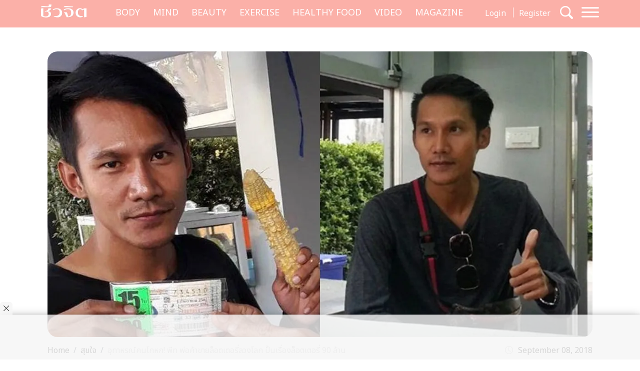

--- FILE ---
content_type: text/html; charset=UTF-8
request_url: https://cheewajit.com/healthy-mind/112471.html
body_size: 16793
content:
<!doctype html><html lang="en-US"><head><meta charset="UTF-8"><meta name="viewport" content="width=device-width, initial-scale=1"><link rel="stylesheet" id="ao_optimized_gfonts" href="https://fonts.googleapis.com/css?family=Noto+Sans+Thai:400,600%7CSarabun:400,500,700&amp;display=swap"><link rel="profile" href="https://gmpg.org/xfn/11"><link rel="apple-touch-icon" sizes="57x57" href="https://cheewajit.com/app/themes/cheewajit/dist/images/favicon/apple-icon-57x57.png"><link rel="apple-touch-icon" sizes="60x60" href="https://cheewajit.com/app/themes/cheewajit/dist/images/favicon/apple-icon-60x60.png"><link rel="apple-touch-icon" sizes="72x72" href="https://cheewajit.com/app/themes/cheewajit/dist/images/favicon/apple-icon-72x72.png"><link rel="apple-touch-icon" sizes="76x76" href="https://cheewajit.com/app/themes/cheewajit/dist/images/favicon/apple-icon-76x76.png"><link rel="apple-touch-icon" sizes="114x114" href="https://cheewajit.com/app/themes/cheewajit/dist/images/favicon/apple-icon-114x114.png"><link rel="apple-touch-icon" sizes="120x120" href="https://cheewajit.com/app/themes/cheewajit/dist/images/favicon/apple-icon-120x120.png"><link rel="apple-touch-icon" sizes="144x144" href="https://cheewajit.com/app/themes/cheewajit/dist/images/favicon/apple-icon-144x144.png"><link rel="apple-touch-icon" sizes="152x152" href="https://cheewajit.com/app/themes/cheewajit/dist/images/favicon/apple-icon-152x152.png"><link rel="apple-touch-icon" sizes="180x180" href="https://cheewajit.com/app/themes/cheewajit/dist/images/favicon/apple-icon-180x180.png"><link rel="icon" type="image/png" sizes="192x192"  href="https://cheewajit.com/app/themes/cheewajit/dist/images/favicon/android-icon-192x192.png"><link rel="icon" type="image/png" sizes="32x32" href="https://cheewajit.com/app/themes/cheewajit/dist/images/favicon/favicon-32x32.png"><link rel="icon" type="image/png" sizes="96x96" href="https://cheewajit.com/app/themes/cheewajit/dist/images/favicon/favicon-96x96.png"><link rel="icon" type="image/png" sizes="16x16" href="https://cheewajit.com/app/themes/cheewajit/dist/images/favicon/favicon-16x16.png"><link rel="manifest" href="https://cheewajit.com/app/themes/cheewajit/dist/images/favicon/manifest.json"><meta name="msapplication-TileColor" content="#ffffff"><meta name="msapplication-TileImage" content="https://cheewajit.com/app/themes/cheewajit/dist/images/favicon/ms-icon-144x144.png"><link rel="preconnect" href="https://fonts.googleapis.com"><link rel="preconnect" href="https://fonts.gstatic.com" crossorigin><meta name='robots' content='index, follow, max-image-preview:large, max-snippet:-1, max-video-preview:-1' /><title>อุทาหรณ์คนโกหก! พีท พ่อค้าขายล็อตเตอรี่ลวงโลก ปั้นเรื่องล็อตเตอรี่ 90 ล้าน</title><meta name="description" content="กลายเป็นเรื่องโอละพ่อขึ้นมาทันที ภายหลังตรวจพบว่าคนดวงดีถูกล็อตเตอรี่ 90 ล้านไม่มีจริง นายพีทจึงกลายเป็น พ่อค้าขายล็อตเตอรี่ลวงโลก ไปเสียแล้ว " /><link rel="canonical" href="https://cheewajit.com/healthy-mind/112471.html" /><meta property="og:locale" content="en_US" /><meta property="og:type" content="article" /><meta property="og:title" content="อุทาหรณ์คนโกหก! พีท พ่อค้าขายล็อตเตอรี่ลวงโลก ปั้นเรื่องล็อตเตอรี่ 90 ล้าน" /><meta property="og:description" content="กลายเป็นเรื่องโอละพ่อขึ้นมาทันที ภายหลังตรวจพบว่าคนดวงดีถูกล็อตเตอรี่ 90 ล้านไม่มีจริง นายพีทจึงกลายเป็น พ่อค้าขายล็อตเตอรี่ลวงโลก ไปเสียแล้ว " /><meta property="og:url" content="https://cheewajit.com/healthy-mind/112471.html" /><meta property="og:site_name" content="Cheewajit" /><meta property="article:publisher" content="https://www.facebook.com/CheewajitMagazine/" /><meta property="article:published_time" content="2018-09-08T07:00:38+00:00" /><meta property="article:modified_time" content="2025-05-14T13:03:43+00:00" /><meta property="og:image" content="https://cheewajit.com/app/uploads/2018/09/ปก-หวย.jpg" /><meta property="og:image:width" content="1200" /><meta property="og:image:height" content="627" /><meta property="og:image:type" content="image/jpeg" /><meta name="author" content="A Cuisine" /><meta name="twitter:card" content="summary_large_image" /><meta name="twitter:label1" content="Written by" /><meta name="twitter:data1" content="A Cuisine" /> <script type="application/ld+json" class="yoast-schema-graph">{"@context":"https://schema.org","@graph":[{"@type":"Article","@id":"https://cheewajit.com/healthy-mind/112471.html#article","isPartOf":{"@id":"https://cheewajit.com/healthy-mind/112471.html"},"author":{"name":"A Cuisine","@id":"https://cheewajit.com/#/schema/person/7a1371ce76552434a7a1c7639fac0a74"},"headline":"อุทาหรณ์คนโกหก! พีท พ่อค้าขายล็อตเตอรี่ลวงโลก ปั้นเรื่องล็อตเตอรี่ 90 ล้าน","datePublished":"2018-09-08T07:00:38+00:00","dateModified":"2025-05-14T13:03:43+00:00","mainEntityOfPage":{"@id":"https://cheewajit.com/healthy-mind/112471.html"},"wordCount":20,"publisher":{"@id":"https://cheewajit.com/#organization"},"image":{"@id":"https://cheewajit.com/healthy-mind/112471.html#primaryimage"},"thumbnailUrl":"https://cheewajit.com/app/uploads/2018/09/ปก-หวย.jpg","keywords":["Inspiration","Secret Magazine Thailand","ซีเคร็ต","เรื่องดีๆ"],"articleSection":["MIND","สุขใจ"],"inLanguage":"en-US"},{"@type":"WebPage","@id":"https://cheewajit.com/healthy-mind/112471.html","url":"https://cheewajit.com/healthy-mind/112471.html","name":"อุทาหรณ์คนโกหก! พีท พ่อค้าขายล็อตเตอรี่ลวงโลก ปั้นเรื่องล็อตเตอรี่ 90 ล้าน","isPartOf":{"@id":"https://cheewajit.com/#website"},"primaryImageOfPage":{"@id":"https://cheewajit.com/healthy-mind/112471.html#primaryimage"},"image":{"@id":"https://cheewajit.com/healthy-mind/112471.html#primaryimage"},"thumbnailUrl":"https://cheewajit.com/app/uploads/2018/09/ปก-หวย.jpg","datePublished":"2018-09-08T07:00:38+00:00","dateModified":"2025-05-14T13:03:43+00:00","description":"กลายเป็นเรื่องโอละพ่อขึ้นมาทันที ภายหลังตรวจพบว่าคนดวงดีถูกล็อตเตอรี่ 90 ล้านไม่มีจริง นายพีทจึงกลายเป็น พ่อค้าขายล็อตเตอรี่ลวงโลก ไปเสียแล้ว ","breadcrumb":{"@id":"https://cheewajit.com/healthy-mind/112471.html#breadcrumb"},"inLanguage":"en-US","potentialAction":[{"@type":"ReadAction","target":["https://cheewajit.com/healthy-mind/112471.html"]}]},{"@type":"ImageObject","inLanguage":"en-US","@id":"https://cheewajit.com/healthy-mind/112471.html#primaryimage","url":"https://cheewajit.com/app/uploads/2018/09/ปก-หวย.jpg","contentUrl":"https://cheewajit.com/app/uploads/2018/09/ปก-หวย.jpg","width":1200,"height":627,"caption":"พ่อค้าขายล็อตเตอรี่"},{"@type":"BreadcrumbList","@id":"https://cheewajit.com/healthy-mind/112471.html#breadcrumb","itemListElement":[{"@type":"ListItem","position":1,"name":"Home","item":"https://cheewajit.com/"},{"@type":"ListItem","position":2,"name":"อุทาหรณ์คนโกหก! พีท พ่อค้าขายล็อตเตอรี่ลวงโลก ปั้นเรื่องล็อตเตอรี่ 90 ล้าน"}]},{"@type":"WebSite","@id":"https://cheewajit.com/#website","url":"https://cheewajit.com/","name":"Cheewajit","description":"รวบรวมแนวความคิดเรื่องสุขภาพแบบองค์รวม ไว้ที่เดียวกับชีวจิต","publisher":{"@id":"https://cheewajit.com/#organization"},"potentialAction":[{"@type":"SearchAction","target":{"@type":"EntryPoint","urlTemplate":"https://cheewajit.com/?s={search_term_string}"},"query-input":"required name=search_term_string"}],"inLanguage":"en-US"},{"@type":"Organization","@id":"https://cheewajit.com/#organization","name":"Cheewajit","url":"https://cheewajit.com/","logo":{"@type":"ImageObject","inLanguage":"en-US","@id":"https://cheewajit.com/#/schema/logo/image/","url":"https://cheewajit.com/app/uploads/2023/06/270283368_4807411792638302_1316957862793859524_n.jpg","contentUrl":"https://cheewajit.com/app/uploads/2023/06/270283368_4807411792638302_1316957862793859524_n.jpg","width":960,"height":960,"caption":"Cheewajit"},"image":{"@id":"https://cheewajit.com/#/schema/logo/image/"},"sameAs":["https://www.facebook.com/CheewajitMagazine/"]},{"@type":"Person","@id":"https://cheewajit.com/#/schema/person/7a1371ce76552434a7a1c7639fac0a74","name":"A Cuisine","image":{"@type":"ImageObject","inLanguage":"en-US","@id":"https://cheewajit.com/#/schema/person/image/","url":"https://secure.gravatar.com/avatar/131f2db402ec65601b89efd3dec2ddf9?s=96&d=mm&r=g","contentUrl":"https://secure.gravatar.com/avatar/131f2db402ec65601b89efd3dec2ddf9?s=96&d=mm&r=g","caption":"A Cuisine"},"url":"https://cheewajit.com/author/acuisine"}]}</script> <link href='https://fonts.gstatic.com' crossorigin='anonymous' rel='preconnect' /><link rel="alternate" type="application/rss+xml" title="Cheewajit &raquo; Feed" href="https://cheewajit.com/feed" /><link rel="alternate" type="application/rss+xml" title="Cheewajit &raquo; Comments Feed" href="https://cheewajit.com/comments/feed" /><style id="content-control-block-styles">@media (max-width: 640px) {
	.cc-hide-on-mobile {
		display: none !important;
	}
}
@media (min-width: 641px) and (max-width: 920px) {
	.cc-hide-on-tablet {
		display: none !important;
	}
}
@media (min-width: 921px) and (max-width: 1440px) {
	.cc-hide-on-desktop {
		display: none !important;
	}
}</style><link rel='stylesheet' id='wp-block-library-css' href='https://cheewajit.com/wp/wp-includes/css/dist/block-library/style.min.css?ver=6.1' media='all' /><link rel='stylesheet' id='mpp_gutenberg-css' href='https://cheewajit.com/app/plugins/metronet-profile-picture/dist/blocks.style.build.css?ver=2.6.3' media='all' /><link rel='stylesheet' id='content-control-block-styles-css' href='https://cheewajit.com/app/plugins/content-control/dist/style-block-editor.css?ver=2.0.10' media='all' /><link rel='stylesheet' id='classic-theme-styles-css' href='https://cheewajit.com/wp/wp-includes/css/classic-themes.min.css?ver=1' media='all' /><style id='global-styles-inline-css'>body{--wp--preset--color--black: #000000;--wp--preset--color--cyan-bluish-gray: #abb8c3;--wp--preset--color--white: #ffffff;--wp--preset--color--pale-pink: #f78da7;--wp--preset--color--vivid-red: #cf2e2e;--wp--preset--color--luminous-vivid-orange: #ff6900;--wp--preset--color--luminous-vivid-amber: #fcb900;--wp--preset--color--light-green-cyan: #7bdcb5;--wp--preset--color--vivid-green-cyan: #00d084;--wp--preset--color--pale-cyan-blue: #8ed1fc;--wp--preset--color--vivid-cyan-blue: #0693e3;--wp--preset--color--vivid-purple: #9b51e0;--wp--preset--gradient--vivid-cyan-blue-to-vivid-purple: linear-gradient(135deg,rgba(6,147,227,1) 0%,rgb(155,81,224) 100%);--wp--preset--gradient--light-green-cyan-to-vivid-green-cyan: linear-gradient(135deg,rgb(122,220,180) 0%,rgb(0,208,130) 100%);--wp--preset--gradient--luminous-vivid-amber-to-luminous-vivid-orange: linear-gradient(135deg,rgba(252,185,0,1) 0%,rgba(255,105,0,1) 100%);--wp--preset--gradient--luminous-vivid-orange-to-vivid-red: linear-gradient(135deg,rgba(255,105,0,1) 0%,rgb(207,46,46) 100%);--wp--preset--gradient--very-light-gray-to-cyan-bluish-gray: linear-gradient(135deg,rgb(238,238,238) 0%,rgb(169,184,195) 100%);--wp--preset--gradient--cool-to-warm-spectrum: linear-gradient(135deg,rgb(74,234,220) 0%,rgb(151,120,209) 20%,rgb(207,42,186) 40%,rgb(238,44,130) 60%,rgb(251,105,98) 80%,rgb(254,248,76) 100%);--wp--preset--gradient--blush-light-purple: linear-gradient(135deg,rgb(255,206,236) 0%,rgb(152,150,240) 100%);--wp--preset--gradient--blush-bordeaux: linear-gradient(135deg,rgb(254,205,165) 0%,rgb(254,45,45) 50%,rgb(107,0,62) 100%);--wp--preset--gradient--luminous-dusk: linear-gradient(135deg,rgb(255,203,112) 0%,rgb(199,81,192) 50%,rgb(65,88,208) 100%);--wp--preset--gradient--pale-ocean: linear-gradient(135deg,rgb(255,245,203) 0%,rgb(182,227,212) 50%,rgb(51,167,181) 100%);--wp--preset--gradient--electric-grass: linear-gradient(135deg,rgb(202,248,128) 0%,rgb(113,206,126) 100%);--wp--preset--gradient--midnight: linear-gradient(135deg,rgb(2,3,129) 0%,rgb(40,116,252) 100%);--wp--preset--duotone--dark-grayscale: url('#wp-duotone-dark-grayscale');--wp--preset--duotone--grayscale: url('#wp-duotone-grayscale');--wp--preset--duotone--purple-yellow: url('#wp-duotone-purple-yellow');--wp--preset--duotone--blue-red: url('#wp-duotone-blue-red');--wp--preset--duotone--midnight: url('#wp-duotone-midnight');--wp--preset--duotone--magenta-yellow: url('#wp-duotone-magenta-yellow');--wp--preset--duotone--purple-green: url('#wp-duotone-purple-green');--wp--preset--duotone--blue-orange: url('#wp-duotone-blue-orange');--wp--preset--font-size--small: 13px;--wp--preset--font-size--medium: 20px;--wp--preset--font-size--large: 36px;--wp--preset--font-size--x-large: 42px;--wp--preset--spacing--20: 0.44rem;--wp--preset--spacing--30: 0.67rem;--wp--preset--spacing--40: 1rem;--wp--preset--spacing--50: 1.5rem;--wp--preset--spacing--60: 2.25rem;--wp--preset--spacing--70: 3.38rem;--wp--preset--spacing--80: 5.06rem;}:where(.is-layout-flex){gap: 0.5em;}body .is-layout-flow > .alignleft{float: left;margin-inline-start: 0;margin-inline-end: 2em;}body .is-layout-flow > .alignright{float: right;margin-inline-start: 2em;margin-inline-end: 0;}body .is-layout-flow > .aligncenter{margin-left: auto !important;margin-right: auto !important;}body .is-layout-constrained > .alignleft{float: left;margin-inline-start: 0;margin-inline-end: 2em;}body .is-layout-constrained > .alignright{float: right;margin-inline-start: 2em;margin-inline-end: 0;}body .is-layout-constrained > .aligncenter{margin-left: auto !important;margin-right: auto !important;}body .is-layout-constrained > :where(:not(.alignleft):not(.alignright):not(.alignfull)){max-width: var(--wp--style--global--content-size);margin-left: auto !important;margin-right: auto !important;}body .is-layout-constrained > .alignwide{max-width: var(--wp--style--global--wide-size);}body .is-layout-flex{display: flex;}body .is-layout-flex{flex-wrap: wrap;align-items: center;}body .is-layout-flex > *{margin: 0;}:where(.wp-block-columns.is-layout-flex){gap: 2em;}.has-black-color{color: var(--wp--preset--color--black) !important;}.has-cyan-bluish-gray-color{color: var(--wp--preset--color--cyan-bluish-gray) !important;}.has-white-color{color: var(--wp--preset--color--white) !important;}.has-pale-pink-color{color: var(--wp--preset--color--pale-pink) !important;}.has-vivid-red-color{color: var(--wp--preset--color--vivid-red) !important;}.has-luminous-vivid-orange-color{color: var(--wp--preset--color--luminous-vivid-orange) !important;}.has-luminous-vivid-amber-color{color: var(--wp--preset--color--luminous-vivid-amber) !important;}.has-light-green-cyan-color{color: var(--wp--preset--color--light-green-cyan) !important;}.has-vivid-green-cyan-color{color: var(--wp--preset--color--vivid-green-cyan) !important;}.has-pale-cyan-blue-color{color: var(--wp--preset--color--pale-cyan-blue) !important;}.has-vivid-cyan-blue-color{color: var(--wp--preset--color--vivid-cyan-blue) !important;}.has-vivid-purple-color{color: var(--wp--preset--color--vivid-purple) !important;}.has-black-background-color{background-color: var(--wp--preset--color--black) !important;}.has-cyan-bluish-gray-background-color{background-color: var(--wp--preset--color--cyan-bluish-gray) !important;}.has-white-background-color{background-color: var(--wp--preset--color--white) !important;}.has-pale-pink-background-color{background-color: var(--wp--preset--color--pale-pink) !important;}.has-vivid-red-background-color{background-color: var(--wp--preset--color--vivid-red) !important;}.has-luminous-vivid-orange-background-color{background-color: var(--wp--preset--color--luminous-vivid-orange) !important;}.has-luminous-vivid-amber-background-color{background-color: var(--wp--preset--color--luminous-vivid-amber) !important;}.has-light-green-cyan-background-color{background-color: var(--wp--preset--color--light-green-cyan) !important;}.has-vivid-green-cyan-background-color{background-color: var(--wp--preset--color--vivid-green-cyan) !important;}.has-pale-cyan-blue-background-color{background-color: var(--wp--preset--color--pale-cyan-blue) !important;}.has-vivid-cyan-blue-background-color{background-color: var(--wp--preset--color--vivid-cyan-blue) !important;}.has-vivid-purple-background-color{background-color: var(--wp--preset--color--vivid-purple) !important;}.has-black-border-color{border-color: var(--wp--preset--color--black) !important;}.has-cyan-bluish-gray-border-color{border-color: var(--wp--preset--color--cyan-bluish-gray) !important;}.has-white-border-color{border-color: var(--wp--preset--color--white) !important;}.has-pale-pink-border-color{border-color: var(--wp--preset--color--pale-pink) !important;}.has-vivid-red-border-color{border-color: var(--wp--preset--color--vivid-red) !important;}.has-luminous-vivid-orange-border-color{border-color: var(--wp--preset--color--luminous-vivid-orange) !important;}.has-luminous-vivid-amber-border-color{border-color: var(--wp--preset--color--luminous-vivid-amber) !important;}.has-light-green-cyan-border-color{border-color: var(--wp--preset--color--light-green-cyan) !important;}.has-vivid-green-cyan-border-color{border-color: var(--wp--preset--color--vivid-green-cyan) !important;}.has-pale-cyan-blue-border-color{border-color: var(--wp--preset--color--pale-cyan-blue) !important;}.has-vivid-cyan-blue-border-color{border-color: var(--wp--preset--color--vivid-cyan-blue) !important;}.has-vivid-purple-border-color{border-color: var(--wp--preset--color--vivid-purple) !important;}.has-vivid-cyan-blue-to-vivid-purple-gradient-background{background: var(--wp--preset--gradient--vivid-cyan-blue-to-vivid-purple) !important;}.has-light-green-cyan-to-vivid-green-cyan-gradient-background{background: var(--wp--preset--gradient--light-green-cyan-to-vivid-green-cyan) !important;}.has-luminous-vivid-amber-to-luminous-vivid-orange-gradient-background{background: var(--wp--preset--gradient--luminous-vivid-amber-to-luminous-vivid-orange) !important;}.has-luminous-vivid-orange-to-vivid-red-gradient-background{background: var(--wp--preset--gradient--luminous-vivid-orange-to-vivid-red) !important;}.has-very-light-gray-to-cyan-bluish-gray-gradient-background{background: var(--wp--preset--gradient--very-light-gray-to-cyan-bluish-gray) !important;}.has-cool-to-warm-spectrum-gradient-background{background: var(--wp--preset--gradient--cool-to-warm-spectrum) !important;}.has-blush-light-purple-gradient-background{background: var(--wp--preset--gradient--blush-light-purple) !important;}.has-blush-bordeaux-gradient-background{background: var(--wp--preset--gradient--blush-bordeaux) !important;}.has-luminous-dusk-gradient-background{background: var(--wp--preset--gradient--luminous-dusk) !important;}.has-pale-ocean-gradient-background{background: var(--wp--preset--gradient--pale-ocean) !important;}.has-electric-grass-gradient-background{background: var(--wp--preset--gradient--electric-grass) !important;}.has-midnight-gradient-background{background: var(--wp--preset--gradient--midnight) !important;}.has-small-font-size{font-size: var(--wp--preset--font-size--small) !important;}.has-medium-font-size{font-size: var(--wp--preset--font-size--medium) !important;}.has-large-font-size{font-size: var(--wp--preset--font-size--large) !important;}.has-x-large-font-size{font-size: var(--wp--preset--font-size--x-large) !important;}
.wp-block-navigation a:where(:not(.wp-element-button)){color: inherit;}
:where(.wp-block-columns.is-layout-flex){gap: 2em;}
.wp-block-pullquote{font-size: 1.5em;line-height: 1.6;}</style><link rel='stylesheet' id='app-css-css' href='https://cheewajit.com/app/themes/cheewajit/dist/css/style.min.css?ver=1.0.0' media='all' /><link rel='stylesheet' id='bootstrap-icon-css-css' href='https://cheewajit.com/app/themes/cheewajit/dist/css/bootstrap-icons.css?ver=1.0.0' media='all' /> <script src='https://cheewajit.com/wp/wp-includes/js/jquery/jquery.min.js?ver=3.6.1' id='jquery-core-js' type="859167a20d58ea176e3c3f79-text/javascript"></script> <script id='app-js-js-extra' type="859167a20d58ea176e3c3f79-text/javascript">var get_user_data = {"ajax_url":"https:\/\/cheewajit.com\/wp\/wp-admin\/admin-ajax.php","security":"03b2a1c3b1"};
var member_django = {"ajax_url":"https:\/\/cheewajit.com\/wp\/wp-admin\/admin-ajax.php","security":"a46283bcd2"};
var member_like_django = {"ajax_url":"https:\/\/cheewajit.com\/wp\/wp-admin\/admin-ajax.php","security":"be46237af1"};</script> <link rel="https://api.w.org/" href="https://cheewajit.com/wp-json/" /><link rel="alternate" type="application/json" href="https://cheewajit.com/wp-json/wp/v2/posts/112471" /><link rel="EditURI" type="application/rsd+xml" title="RSD" href="https://cheewajit.com/wp/xmlrpc.php?rsd" /><link rel="wlwmanifest" type="application/wlwmanifest+xml" href="https://cheewajit.com/wp/wp-includes/wlwmanifest.xml" /><meta name="generator" content="WordPress 6.1" /><link rel='shortlink' href='https://cheewajit.com/?p=112471' /><link rel="alternate" type="application/json+oembed" href="https://cheewajit.com/wp-json/oembed/1.0/embed?url=https%3A%2F%2Fcheewajit.com%2Fhealthy-mind%2F112471.html" /><link rel="alternate" type="text/xml+oembed" href="https://cheewajit.com/wp-json/oembed/1.0/embed?url=https%3A%2F%2Fcheewajit.com%2Fhealthy-mind%2F112471.html&#038;format=xml" /> <noscript><style>.lazyload[data-src]{display:none !important;}</style></noscript><style>.lazyload{background-image:none !important;}.lazyload:before{background-image:none !important;}</style><style type="text/css">.broken_link, a.broken_link {
	text-decoration: line-through;
}</style><style id="wp-custom-css">/* #cookie-law-info-bar{
	z-index: 99999999;
	max-width: 400px!important;
} */

#cookie-law-info-bar[data-cli-style=cli-style-v2][data-cli-type=widget] {
	border-radius: 5px;
	padding: 20px;
}
#cookie-law-info-bar .cli-bar-message {
	font-size: 12px;
}

#cookie-law-info-bar .cli-plugin-button {
	border-radius: 3px;
}

#becookies-container {
	position: relative;
	z-index: 9999!important;
}

/* @media only screen and (max-width: 600px){
	#cookie-law-info-bar{
		inset: auto 15px 100px auto!important;
		width: 320px!important;
	}
} */

/* Cookies */
#becookies-language-switcher-container {
    display: none!important;
}
#becookies-container {
	bottom: 95px!important;
}
#becookies-content-container {
	padding: 15px 402px 0px 40px;
	min-height: initial!important;
}
#becookies-action-container {
	bottom: 15px!important;
}
#becookies-banner-title-wrapper {
		display: inline;
}
#becookies-banner-title {
	font-size: 14px!important;
	display: inline;
	margin-right: 10px;
}
#becookies-banner-description-wrapper {
	display: inline;
}
#becookies-banner-description {
	display: inline;
	font-size: 14px!important;
}

@media(max-width:768px){
	#becookies-container {
		bottom: 100px!important;
	}
	#becookies-banner-header {
		padding-top: 10px!important;
	}
	#becookies-button-reject {
		padding: 5px 5px!important;
	}
	#becookies-button-accept {
		padding: 5px 5px!important;
	}
	#becookies-banner-description {
		line-height: 1.3;
		font-size: 12px!important;
	}
	#becookies-content-container {
		line-height: 1.2;
	}
	#becookies-button-container {
		width: inherit!important;
		margin-left: 8px;
	}
	#becookies-action-container {
		justify-content: flex-end!important;
		bottom: 10px!important;
	}
}
.single-post .entry-content figure {
	max-width: 100%;
}

/* Taboola */
.taboola-related a span {
    font-family: "Noto Sans Thai",sans-serif!important;
    text-align: left!important;   }
.taboola-related a>span {
	margin-top: 15px!important;
}

@media(max-width:1399px) {
	.navbar-cheewajit .primary-brand {
		display: none!important;
	}
}
@media(min-width:992px) and (max-width:1399px) {
	.navbar-cheewajit {
		padding-top: 8px;
		padding-bottom: 8px;
	}
}
.single-post .entry-content h2,
.single-post .entry-content h3,
.single-post .entry-content h4,
.single-post .entry-content h5,
.single-post .entry-content h6 {
	margin-top: 20px;
}

.single-post .has-post-thumbnail .ratio-16x9 img {
	width: 100%;
	height: 100%;
	object-fit: cover;
}

/* ADS Lightbox close */
#dclk_overlay_1892131985 img {
    width: 125px;
}
#dfp-popup {
	min-height: initial!important;
}
.home #dfp-header,
.single #dfp-header,
.single .banner-billboard_content,
.post-type-archive-issue #dfp-header,
.single #dfp-inread-ads-1,
.single #dfp-inread-ads-2{
	margin-bottom: 1.5rem;
}
.home #dfp-center {
	margin-bottom: 3rem;
}
.archive #dfp-header {
    margin-top: 1.5rem;
}

.wp-block-image img {

    margin-bottom: 10px;
}
@media (min-width: 768px) {
    .post-card .entry-title {
        font-size: 20px;
    }
	    .meta-post {
        margin-bottom: 30px;
    }
}
.post-card .entry-meta {
    margin-bottom: 10px;
    font-size: 15px;
}

@media (min-width: 1920px) {
	.section-news-magazine {
		background-image: linear-gradient(to right, #faf7f7 58.5%, #ffefed 58.5%);
	}
}

.single-post .site-main,
.single-online-program .site-main{
		padding-top: 1.5rem;
	}
.content-result {
    padding-top: 10px;
}
.single-online-program .meta-post {
	margin-bottom: 30px;
}</style> 
  <script async src="https://securepubads.g.doubleclick.net/tag/js/gpt.js" type="859167a20d58ea176e3c3f79-text/javascript"></script> <script type="859167a20d58ea176e3c3f79-text/javascript">var googletag = googletag || {};
	googletag.cmd = googletag.cmd || [];</script> <script type="859167a20d58ea176e3c3f79-text/javascript">googletag.cmd.push(function() {
		var map_header = googletag.sizeMapping().
			addSize([1200, 0], [[970, 90], [980, 90], [980, 250], [970, 250], [728, 90]]).
			addSize([1024, 0], [728, 90]).
			addSize([0, 0], [[320, 100], [320, 50]]).
			build();
		var heade_slot = googletag.defineSlot('/268886756/Cheewajit-header-v23', [[320, 50], [970, 250], [980, 90], [300, 250], [728, 90], [970, 90], [980, 250], [320, 100]], 'dfp-header').
			defineSizeMapping(map_header).
			addService(googletag.pubads());

		var map_center = googletag.sizeMapping().
			addSize([1200, 0], [[970, 250], [728, 90]]).
			addSize([1024, 0], [728, 90]).
			addSize([0, 0], [ [200, 200], [250, 250],  [300, 250], [320, 100]]).
			build();
		var center_slot = googletag.defineSlot('/268886756/Cheewajit-Center-v23', [[250, 250], [970, 250], [300, 250], [728, 90], [200, 200], [320, 100]], 'dfp-center').
			defineSizeMapping(map_center).
			addService(googletag.pubads());

		var map_billboard = googletag.sizeMapping().
			addSize([1200, 0], [[728, 90], [980, 250], [980, 90], [970, 250], [970, 90]]).
			addSize([1024, 0], [728, 90]).
			addSize([0, 0], [[320, 100], [320, 50], [300, 250]]).
			build();
		var billboard_content = googletag.defineSlot('/268886756/Cheewajit-BillboardContent-v23', [[728, 90], [980, 250], [980, 90], [320, 100], [320, 50], [970, 250], [970, 90], [300, 250]], 'dfp-billboard-content').
			defineSizeMapping(map_billboard).
			addService(googletag.pubads());

		var inread_1 = googletag.defineSlot('/268886756/Cheewajit-Inread1-v23', [[240, 400], [336, 280], [250, 250], [300, 250]], 'dfp-inread-ads-1').
			addService(googletag.pubads());
		
		var inread_2 = googletag.defineSlot('/268886756/Cheewajit-Inread2-v23', [[250, 250], [300, 250], [336, 280], [240, 400]],'dfp-inread-ads-2').
			addService(googletag.pubads());

		var map_popup = googletag.sizeMapping().
			addSize([640, 0], [[970, 90], [728, 90], [750, 100], [980, 90]]).
			addSize([0, 0], [[320, 80], [320, 50], [320, 100]]).
			build();
		var popup_slot = googletag.defineSlot('/268886756/Cheewajit-Popup-v23', [[320, 50], [970, 90], [728, 90], [320, 100], [750, 100], [320, 80], [980, 90]], 'dfp-popup').
			defineSizeMapping(map_popup).
			addService(googletag.pubads());
		
		var lightbox_slot = googletag.defineOutOfPageSlot('/268886756/Cheewajit-lightbox-v23', 'dfp-lightbox').addService(googletag.pubads());
		
		var outstream_slot = googletag.defineSlot('/268886756/Cheewajit-Outstream-v23', [1, 1], 'dfp-outstream').addService(googletag.pubads());

		var outstream_vod = googletag.defineSlot('/268886756/Cheewajit-VOD-v23', [1, 1], 'dfp-outstream-vod').addService(googletag.pubads());

		googletag.pubads().enableSingleRequest();
		googletag.pubads().collapseEmptyDivs();
		googletag.pubads().enableLazyLoad();
		googletag.enableServices();
	});</script>  <script type="859167a20d58ea176e3c3f79-text/javascript">window._taboola = window._taboola || [];
			_taboola.push({article:'auto'});
			!function (e, f, u, i) {
				if (!document.getElementById(i)){
				e.async = 1;
				e.src = u;
				e.id = i;
				f.parentNode.insertBefore(e, f);
				}
			}(document.createElement('script'),
			document.getElementsByTagName('script')[0],
			'//cdn.taboola.com/libtrc/amarin-cheewajit/loader.js',
			'tb_loader_script');
			if(window.performance && typeof window.performance.mark == 'function')
				{window.performance.mark('tbl_ic');}</script>  <script type="859167a20d58ea176e3c3f79-text/javascript">(function(w,d,s,l,i){w[l]=w[l]||[];w[l].push({'gtm.start':
	new Date().getTime(),event:'gtm.js'});var f=d.getElementsByTagName(s)[0],
	j=d.createElement(s),dl=l!='dataLayer'?'&l='+l:'';j.async=true;j.src=
	'https://www.googletagmanager.com/gtm.js?id='+i+dl;f.parentNode.insertBefore(j,f);
	})(window,document,'script','dataLayer','GTM-NJSPV86');</script>  <script src="https://cheewajit.com/app/cache/autoptimize/js/autoptimize_486f0c78e6ca1d2c26f4dc30bd9c995d.js" type="859167a20d58ea176e3c3f79-text/javascript"></script></head><body class="post-template-default single single-post postid-112471 single-format-standard" >
<script data-cfasync="false" data-no-defer="1">var ewww_webp_supported=false;</script><div id="dfp-lightbox" class="placeholder-lightbox"> <script type="859167a20d58ea176e3c3f79-text/javascript">googletag.cmd.push(function() { googletag.display('dfp-lightbox'); });</script> </div><div id="dfp-outstream" class="placeholder-outstream"> <script type="859167a20d58ea176e3c3f79-text/javascript">googletag.cmd.push(function() { googletag.display('dfp-outstream'); });</script> </div> <svg xmlns="http://www.w3.org/2000/svg" viewBox="0 0 0 0" width="0" height="0" focusable="false" role="none" style="visibility: hidden; position: absolute; left: -9999px; overflow: hidden;" ><defs><filter id="wp-duotone-dark-grayscale"><feColorMatrix color-interpolation-filters="sRGB" type="matrix" values=" .299 .587 .114 0 0 .299 .587 .114 0 0 .299 .587 .114 0 0 .299 .587 .114 0 0 " /><feComponentTransfer color-interpolation-filters="sRGB" ><feFuncR type="table" tableValues="0 0.49803921568627" /><feFuncG type="table" tableValues="0 0.49803921568627" /><feFuncB type="table" tableValues="0 0.49803921568627" /><feFuncA type="table" tableValues="1 1" /></feComponentTransfer><feComposite in2="SourceGraphic" operator="in" /></filter></defs></svg><svg xmlns="http://www.w3.org/2000/svg" viewBox="0 0 0 0" width="0" height="0" focusable="false" role="none" style="visibility: hidden; position: absolute; left: -9999px; overflow: hidden;" ><defs><filter id="wp-duotone-grayscale"><feColorMatrix color-interpolation-filters="sRGB" type="matrix" values=" .299 .587 .114 0 0 .299 .587 .114 0 0 .299 .587 .114 0 0 .299 .587 .114 0 0 " /><feComponentTransfer color-interpolation-filters="sRGB" ><feFuncR type="table" tableValues="0 1" /><feFuncG type="table" tableValues="0 1" /><feFuncB type="table" tableValues="0 1" /><feFuncA type="table" tableValues="1 1" /></feComponentTransfer><feComposite in2="SourceGraphic" operator="in" /></filter></defs></svg><svg xmlns="http://www.w3.org/2000/svg" viewBox="0 0 0 0" width="0" height="0" focusable="false" role="none" style="visibility: hidden; position: absolute; left: -9999px; overflow: hidden;" ><defs><filter id="wp-duotone-purple-yellow"><feColorMatrix color-interpolation-filters="sRGB" type="matrix" values=" .299 .587 .114 0 0 .299 .587 .114 0 0 .299 .587 .114 0 0 .299 .587 .114 0 0 " /><feComponentTransfer color-interpolation-filters="sRGB" ><feFuncR type="table" tableValues="0.54901960784314 0.98823529411765" /><feFuncG type="table" tableValues="0 1" /><feFuncB type="table" tableValues="0.71764705882353 0.25490196078431" /><feFuncA type="table" tableValues="1 1" /></feComponentTransfer><feComposite in2="SourceGraphic" operator="in" /></filter></defs></svg><svg xmlns="http://www.w3.org/2000/svg" viewBox="0 0 0 0" width="0" height="0" focusable="false" role="none" style="visibility: hidden; position: absolute; left: -9999px; overflow: hidden;" ><defs><filter id="wp-duotone-blue-red"><feColorMatrix color-interpolation-filters="sRGB" type="matrix" values=" .299 .587 .114 0 0 .299 .587 .114 0 0 .299 .587 .114 0 0 .299 .587 .114 0 0 " /><feComponentTransfer color-interpolation-filters="sRGB" ><feFuncR type="table" tableValues="0 1" /><feFuncG type="table" tableValues="0 0.27843137254902" /><feFuncB type="table" tableValues="0.5921568627451 0.27843137254902" /><feFuncA type="table" tableValues="1 1" /></feComponentTransfer><feComposite in2="SourceGraphic" operator="in" /></filter></defs></svg><svg xmlns="http://www.w3.org/2000/svg" viewBox="0 0 0 0" width="0" height="0" focusable="false" role="none" style="visibility: hidden; position: absolute; left: -9999px; overflow: hidden;" ><defs><filter id="wp-duotone-midnight"><feColorMatrix color-interpolation-filters="sRGB" type="matrix" values=" .299 .587 .114 0 0 .299 .587 .114 0 0 .299 .587 .114 0 0 .299 .587 .114 0 0 " /><feComponentTransfer color-interpolation-filters="sRGB" ><feFuncR type="table" tableValues="0 0" /><feFuncG type="table" tableValues="0 0.64705882352941" /><feFuncB type="table" tableValues="0 1" /><feFuncA type="table" tableValues="1 1" /></feComponentTransfer><feComposite in2="SourceGraphic" operator="in" /></filter></defs></svg><svg xmlns="http://www.w3.org/2000/svg" viewBox="0 0 0 0" width="0" height="0" focusable="false" role="none" style="visibility: hidden; position: absolute; left: -9999px; overflow: hidden;" ><defs><filter id="wp-duotone-magenta-yellow"><feColorMatrix color-interpolation-filters="sRGB" type="matrix" values=" .299 .587 .114 0 0 .299 .587 .114 0 0 .299 .587 .114 0 0 .299 .587 .114 0 0 " /><feComponentTransfer color-interpolation-filters="sRGB" ><feFuncR type="table" tableValues="0.78039215686275 1" /><feFuncG type="table" tableValues="0 0.94901960784314" /><feFuncB type="table" tableValues="0.35294117647059 0.47058823529412" /><feFuncA type="table" tableValues="1 1" /></feComponentTransfer><feComposite in2="SourceGraphic" operator="in" /></filter></defs></svg><svg xmlns="http://www.w3.org/2000/svg" viewBox="0 0 0 0" width="0" height="0" focusable="false" role="none" style="visibility: hidden; position: absolute; left: -9999px; overflow: hidden;" ><defs><filter id="wp-duotone-purple-green"><feColorMatrix color-interpolation-filters="sRGB" type="matrix" values=" .299 .587 .114 0 0 .299 .587 .114 0 0 .299 .587 .114 0 0 .299 .587 .114 0 0 " /><feComponentTransfer color-interpolation-filters="sRGB" ><feFuncR type="table" tableValues="0.65098039215686 0.40392156862745" /><feFuncG type="table" tableValues="0 1" /><feFuncB type="table" tableValues="0.44705882352941 0.4" /><feFuncA type="table" tableValues="1 1" /></feComponentTransfer><feComposite in2="SourceGraphic" operator="in" /></filter></defs></svg><svg xmlns="http://www.w3.org/2000/svg" viewBox="0 0 0 0" width="0" height="0" focusable="false" role="none" style="visibility: hidden; position: absolute; left: -9999px; overflow: hidden;" ><defs><filter id="wp-duotone-blue-orange"><feColorMatrix color-interpolation-filters="sRGB" type="matrix" values=" .299 .587 .114 0 0 .299 .587 .114 0 0 .299 .587 .114 0 0 .299 .587 .114 0 0 " /><feComponentTransfer color-interpolation-filters="sRGB" ><feFuncR type="table" tableValues="0.098039215686275 1" /><feFuncG type="table" tableValues="0 0.66274509803922" /><feFuncB type="table" tableValues="0.84705882352941 0.41960784313725" /><feFuncA type="table" tableValues="1 1" /></feComponentTransfer><feComposite in2="SourceGraphic" operator="in" /></filter></defs></svg><div id="page" class="site"> <a class="skip-link screen-reader-text" href="#primary">Skip to content</a><header id="masthead" class="site-header"><div class="site-branding"><nav class="navbar navbar-dark navbar-cheewajit"><div class="container"> <a class="navbar-brand" href="https://cheewajit.com/"> <noscript><img src="https://cheewajit.com/app/themes/cheewajit/dist/images/logo_header.svg"></noscript><img class="lazyload" src='data:image/svg+xml,%3Csvg%20xmlns=%22http://www.w3.org/2000/svg%22%20viewBox=%220%200%20210%20140%22%3E%3C/svg%3E' data-src="https://cheewajit.com/app/themes/cheewajit/dist/images/logo_header.svg"> </a><div class="top-menu"><ul id="navbar-top" class="navbar-nav me-auto mb-2 mb-md-0 navbar-top"><li  id="menu-item-247570" class="menu-item menu-item-type-taxonomy menu-item-object-category nav-item nav-item-247570"><a href="https://cheewajit.com/category/body" class="nav-link ">BODY</a></li><li  id="menu-item-247573" class="menu-item menu-item-type-taxonomy menu-item-object-category current-post-ancestor current-menu-parent current-post-parent nav-item nav-item-247573"><a href="https://cheewajit.com/category/mind" class="nav-link active">MIND</a></li><li  id="menu-item-247569" class="menu-item menu-item-type-taxonomy menu-item-object-category nav-item nav-item-247569"><a href="https://cheewajit.com/category/beauty" class="nav-link ">BEAUTY</a></li><li  id="menu-item-247571" class="menu-item menu-item-type-taxonomy menu-item-object-category nav-item nav-item-247571"><a href="https://cheewajit.com/category/exercise" class="nav-link ">EXERCISE</a></li><li  id="menu-item-247572" class="menu-item menu-item-type-taxonomy menu-item-object-category nav-item nav-item-247572"><a href="https://cheewajit.com/category/healthy-food" class="nav-link ">HEALTHY FOOD</a></li><li  id="menu-item-247574" class="menu-item menu-item-type-custom menu-item-object-custom nav-item nav-item-247574"><a href="https://cheewajit.com/online-program" class="nav-link ">VIDEO</a></li><li  id="menu-item-247575" class="menu-item menu-item-type-custom menu-item-object-custom nav-item nav-item-247575"><a href="https://cheewajit.com/issue" class="nav-link ">MAGAZINE</a></li></ul></div><div class="menu-group-header"> <a href="/membercallback"> <button class="btn btn-member btn-login" ><span>Login</span></button> </a> <a href="/membercallback"> <button class="btn btn-member btn-register" ><span>Register</span></button> </a> <button class="btn btn-search" type="button" data-bs-toggle="offcanvas" data-bs-target="#offcanvasTopSearch" aria-controls="offcanvasTopSearch"><i class="bi bi-search"></i></button> <button class="navbar-toggler btn" type="button" data-bs-toggle="offcanvas" data-bs-target="#offcanvasDarkNavbar" aria-controls="offcanvasDarkNavbar"> <noscript><img src="https://cheewajit.com/app/themes/cheewajit/dist/images/hamberger.svg"></noscript><img class="lazyload" src='data:image/svg+xml,%3Csvg%20xmlns=%22http://www.w3.org/2000/svg%22%20viewBox=%220%200%20210%20140%22%3E%3C/svg%3E' data-src="https://cheewajit.com/app/themes/cheewajit/dist/images/hamberger.svg"> </button><div class="offcanvas offcanvas-top offcanvas-search" tabindex="-1" id="offcanvasTopSearch" aria-labelledby="offcanvasTopLabel"><div class="offcanvas-header"> <button type="button" class="btn-close" data-bs-dismiss="offcanvas" aria-label="Close"><i class="bi bi-chevron-up"></i></button></div><div class="offcanvas-body"><form action="https://cheewajit.com" method="GET" enctype="multipart/form-data"><div class="input-group mb-3 input-search"> <input type="text" class="form-control text-search" name="s" id="s" value="" placeholder="SEARCH" aria-describedby="basic-addon1"> <span class="input-group-text" id="basic-addon1"><i class="bi bi-search"></i></span></div></form></div></div><div class="offcanvas offcanvas-end offcanvas-menu" tabindex="-1" id="offcanvasDarkNavbar" aria-labelledby="offcanvasDarkNavbarLabel"><div class="offcanvas-header"> <button type="button" class="btn-close" data-bs-dismiss="offcanvas" aria-label="Close"></button></div><div class="offcanvas-body"><div class="container"><div class="user-login"> <a href="/membercallback"> <button class="btn btn-member btn-login" ><span>Login</span></button> </a> <a href="/membercallback"> <button class="btn btn-member btn-register" ><span>Register</span></button> </a></div><nav id="site-navigation" class="site-navigation"><ul id="menu-primary-menu" class="navbar-nav me-auto mb-2 mb-md-0 "><li  class="menu-item menu-item-type-taxonomy menu-item-object-category nav-item nav-item-247570"><a href="https://cheewajit.com/category/body" class="nav-link ">BODY</a></li><li  class="menu-item menu-item-type-taxonomy menu-item-object-category current-post-ancestor current-menu-parent current-post-parent nav-item nav-item-247573"><a href="https://cheewajit.com/category/mind" class="nav-link active">MIND</a></li><li  class="menu-item menu-item-type-taxonomy menu-item-object-category nav-item nav-item-247569"><a href="https://cheewajit.com/category/beauty" class="nav-link ">BEAUTY</a></li><li  class="menu-item menu-item-type-taxonomy menu-item-object-category nav-item nav-item-247571"><a href="https://cheewajit.com/category/exercise" class="nav-link ">EXERCISE</a></li><li  class="menu-item menu-item-type-taxonomy menu-item-object-category nav-item nav-item-247572"><a href="https://cheewajit.com/category/healthy-food" class="nav-link ">HEALTHY FOOD</a></li><li  class="menu-item menu-item-type-custom menu-item-object-custom nav-item nav-item-247574"><a href="https://cheewajit.com/online-program" class="nav-link ">VIDEO</a></li><li  class="menu-item menu-item-type-custom menu-item-object-custom nav-item nav-item-247575"><a href="https://cheewajit.com/issue" class="nav-link ">MAGAZINE</a></li></ul></nav><div class="entry-brother-brand"> <a href="https://cheewajit.com/"><noscript><img class="logo-cheewajit" src="https://cheewajit.com/app/themes/cheewajit/dist/images/logo_header.svg"></noscript><img class="lazyload logo-cheewajit" src='data:image/svg+xml,%3Csvg%20xmlns=%22http://www.w3.org/2000/svg%22%20viewBox=%220%200%20210%20140%22%3E%3C/svg%3E' data-src="https://cheewajit.com/app/themes/cheewajit/dist/images/logo_header.svg"></a> <span class="line-between"></span> <a href="#"><noscript><img class="logo-kindee" src="https://cheewajit.com/app/themes/cheewajit/dist/images/logo_kindeeyudee.svg"></noscript><img class="lazyload logo-kindee" src='data:image/svg+xml,%3Csvg%20xmlns=%22http://www.w3.org/2000/svg%22%20viewBox=%220%200%20210%20140%22%3E%3C/svg%3E' data-src="https://cheewajit.com/app/themes/cheewajit/dist/images/logo_kindeeyudee.svg"></a></div><p class="copy-right">© COPYRIGHT 2025 AME IMAGINATIVE COMPANY LIMITED.</p><div class="social-box"> <a class="" href="https://www.facebook.com/CheewajitMagazine" target="_blank" rel="nofolllow"><i class="bi bi-facebook"></i></a> <a class="" href="https://instagram.com/cheewajitmedia" target="_blank" rel="nofolllow"><i class="bi bi-instagram"></i></a> <a class="" href="https://twitter.com/cheewajitmedia" target="_blank" rel="nofolllow"><i class="bi bi-twitter-x"></i></a> <a class="" href="https://www.tiktok.com/@cheewajitmediaofficial" target="_blank" rel="nofolllow"><i class="bi bi-tiktok"></i></a></div></div></div></div><div class="offcanvas offcanvas-top offcanvas-login" tabindex="-1" id="offcanvasTop" aria-labelledby="offcanvasTopLabel"><div class="offcanvas-header"> <button type="button" class="btn-close" data-bs-dismiss="offcanvas" aria-label="Close"><i class="bi bi-chevron-up"></i></button></div><div class="offcanvas-body"><div class="row home-login"><div class="col-lg-4 start-login"><div class="wrapper-login"><div class="header-login"> <noscript><img class="logo" src="https://cheewajit.com/app/themes/cheewajit/dist/images/logo_cheewajit_color.svg"></noscript><img class="lazyload logo" src='data:image/svg+xml,%3Csvg%20xmlns=%22http://www.w3.org/2000/svg%22%20viewBox=%220%200%20210%20140%22%3E%3C/svg%3E' data-src="https://cheewajit.com/app/themes/cheewajit/dist/images/logo_cheewajit_color.svg"><div class="header-tab"><div class="w-100 header-tab-login header-tab-select"> <label>เข้าสู่ระบบ</label></div><div class="w-100 header-tab-register"> <label>สมัครสมาชิก</label></div></div></div><div class="step-login"><form id="signinform" action="/logmember" method="post" enctype='multipart/form-data' autocomplete="off"><div class="step-sign-in"><div class="mb-3"> <label for="email_signin_input" class="form-label">ชื่อผู้ใช้งาน(อีเมล)</label> <input type="email" class="form-control" id="email_signin_input" name="email_signin_input" placeholder="Email"></div><div class="mb-3"> <label for="password_signin_input" class="form-label password">รหัสผ่าน</label> <input type="password" class="form-control" id="password_signin_input" name="password_signin_input" placeholder="Password"></div> <input type="hidden" name="action" value="signin"> <input type="hidden" name="token" id="signintoken" value=""> <input type="hidden" name="redirect" value=""> <input type="hidden" name="access_token" id="access_token_signin"><div class="d-grid mb-3"> <button class="btn btn-primary" type="button" id="signin_btn">เข้าสู่ระบบ</button></div></div> <input type="hidden" id="signin_nonce" name="signin_nonce" value="22cc6dd206" /><input type="hidden" name="_wp_http_referer" value="/healthy-mind/112471.html" /></form></div><div class="step-create-account d-none"><form id="registerform" action="/logmember" method="post" enctype='multipart/form-data' autocomplete="off"><div class="mb-3"> <label for="email_register_input" class="form-label">ชื่อผู้ใช้งาน(อีเมล)</label> <input type="email" class="form-control" id="email_register_input" name="email_register_input" placeholder="Email" required></div><div class="mb-3"> <label for="password_register_input" class="form-label password">รหัสผ่าน</label> <input type="password" class="form-control" id="password_register_input" name="password_register_input" placeholder="Create a Password" required></div><div class="mb-3"> <label for="confirm_password_register_input" class="form-label password">ยืนยันรหัสผ่าน</label> <input type="password" class="form-control" id="confirm_password_register_input" name="confirm_password_register_input" placeholder="Confirm a Password" required></div><div class="form-check accept-policy mb-3"> <input class="form-check-input" type="checkbox" value="" id="term_register_checkbox" checked name="term_register_checkbox"> <label class="form-check-label" for="term_register_checkbox"> ข้าพเจ้ายินยอมให้บริษัท อมรินทร์ คอร์เปอเรชั่นส์ จำกัด (มหาชน) และกลุ่มบริษัทในเครือ เก็บรวบรวม ใช้ และเปิดเผยข้อมูลส่วน บุคคลตาม <a href="/privacy-policy-th">นโยบายความเป็นส่วนตัวของบริษัทอมรินทร์</a></label></div> <input type="hidden" name="action" value="register"> <input type="hidden" name="token" id="registertoken" value=""> <input type="hidden" name="redirect" value=""> <input type="hidden" name="access_token" id="access_token_register"><div class="d-grid mb-3"> <button class="btn btn-primary" type="button" id="register_btn">ลงทะเบียน</button></div> <input type="hidden" id="register_nonce" name="register_nonce" value="222b23fce3" /><input type="hidden" name="_wp_http_referer" value="/healthy-mind/112471.html" /></form></div></div></div></div></div></div></div><div class="primary-brand d-none d-lg-block"><div class="amarin-partner d-none d-lg-block"> <a href="https://ameimaginative.com/" target="_blank" rel="noopener noreferrer"> <noscript><img src="https://cheewajit.com/app/themes/cheewajit/dist/images/logo_ame_white.svg"></noscript><img class="lazyload" src='data:image/svg+xml,%3Csvg%20xmlns=%22http://www.w3.org/2000/svg%22%20viewBox=%220%200%20210%20140%22%3E%3C/svg%3E' data-src="https://cheewajit.com/app/themes/cheewajit/dist/images/logo_ame_white.svg"> </a></div></div></div></nav></div></header><main id="primary" class="site-main"><article id="post-112471" class="post-112471 post type-post status-publish format-standard has-post-thumbnail hentry category-mind category-healthy-mind tag-inspiration tag-secret-magazine-thailand tag-10999 tag-12124"><div class="container"><div id="Header_adunit"><div id="dfp-header" class="text-center"> <script type="859167a20d58ea176e3c3f79-text/javascript">googletag.cmd.push(function() {
							googletag.display('dfp-header');
						});</script> </div></div><div class="feature-image-cover ratio ratio-16x9"> <noscript><img width="1200" height="627" src="https://cheewajit.com/app/uploads/2018/09/ปก-หวย.jpg" class="img-full wp-post-image" alt="พ่อค้าขายล็อตเตอรี่" decoding="async" title="อุทาหรณ์คนโกหก! พีท พ่อค้าขายล็อตเตอรี่ลวงโลก ปั้นเรื่องล็อตเตอรี่ 90 ล้าน" srcset="https://cheewajit.com/app/uploads/2018/09/ปก-หวย.jpg 1200w, https://cheewajit.com/app/uploads/2018/09/ปก-หวย-300x157.jpg 300w, https://cheewajit.com/app/uploads/2018/09/ปก-หวย-768x401.jpg 768w, https://cheewajit.com/app/uploads/2018/09/ปก-หวย-1024x535.jpg 1024w" sizes="(max-width: 1200px) 100vw, 1200px" /></noscript><img width="1200" height="627" src='data:image/svg+xml,%3Csvg%20xmlns=%22http://www.w3.org/2000/svg%22%20viewBox=%220%200%201200%20627%22%3E%3C/svg%3E' data-src="https://cheewajit.com/app/uploads/2018/09/ปก-หวย.jpg" class="lazyload img-full wp-post-image" alt="พ่อค้าขายล็อตเตอรี่" decoding="async" title="อุทาหรณ์คนโกหก! พีท พ่อค้าขายล็อตเตอรี่ลวงโลก ปั้นเรื่องล็อตเตอรี่ 90 ล้าน" data-srcset="https://cheewajit.com/app/uploads/2018/09/ปก-หวย.jpg 1200w, https://cheewajit.com/app/uploads/2018/09/ปก-หวย-300x157.jpg 300w, https://cheewajit.com/app/uploads/2018/09/ปก-หวย-768x401.jpg 768w, https://cheewajit.com/app/uploads/2018/09/ปก-หวย-1024x535.jpg 1024w" data-sizes="(max-width: 1200px) 100vw, 1200px" /></div><header class="entry-header"><div class="meta-post"><div class="meta-info"><nav class="breadcrumb-navbar" aria-label="breadcrumb"><ol class="breadcrumb"><li class="breadcrumb-item"><a href="https://cheewajit.com" title="Cheewajit" class="">Home</a></li><li class="breadcrumb-item"> <a href="https://cheewajit.com/category/healthy-mind" class="" title="สุขใจ"> สุขใจ </a></li><li class="breadcrumb-item" aria-current="page"><a href="https://cheewajit.com/healthy-mind/112471.html" title="อุทาหรณ์คนโกหก! พีท พ่อค้าขายล็อตเตอรี่ลวงโลก ปั้นเรื่องล็อตเตอรี่ 90 ล้าน" class="">อุทาหรณ์คนโกหก! พีท พ่อค้าขายล็อตเตอรี่ลวงโลก ปั้นเรื่องล็อตเตอรี่ 90 ล้าน</a></li></ol></nav><div class="entry-meta"><div class="d-none"> <i class="bi bi-eye"></i>1108</div> <i class="bi bi-clock"></i>September 08, 2018</div></div><div class="credit-share"><div class="credit-author"> <i class="bi bi-pencil"></i><span class="byline"><span class="author vcard"><a class="url fn n" href="https://cheewajit.com/author/acuisine">A Cuisine</a></span></span></div><div class="share-post"> <span class="share-on">SHARE ON</span> <a href="https://facebook.com/share.php?u=https%3A%2F%2Fcheewajit.com%2Fhealthy-mind%2F112471.html" class="share-fb"><i class="bi bi-facebook"></i></a> <a href="https://twitter.com/share?url=https%3A%2F%2Fcheewajit.com%2Fhealthy-mind%2F112471.html" class="share-twitter"><i class="bi bi-twitter-x"></i></a> <a href="https://lineit.line.me/share/ui?url=https%3A%2F%2Fcheewajit.com%2Fhealthy-mind%2F112471.html" class="share-line"><i class="bi bi-line"></i></a></div></div></div><h1 class="entry-title">อุทาหรณ์คนโกหก! พีท พ่อค้าขายล็อตเตอรี่ลวงโลก ปั้นเรื่องล็อตเตอรี่ 90 ล้าน</h1></header><div class="entry-content" id="content-inner"> <input id="check-ads" type="hidden" value="false"><p style="text-align: left"><span style="color: #800080"><strong>อุทาหรณ์คนโกหก! พีท พ่อค้าขายล็อตเตอรี่ลวงโลก ที่ว่าใจสัตย์ซื่อ แท้จริงปั้นเรื่องล็อตเตอรี่ 90 ล้าน</strong>  </span></p><p style="text-align: left">ก่อนหน้านี้ สื่อต่างๆ ได้นำเสนอเรื่องราวของ <span style="color: #800080">พีท พ่อค้าขายล็อตเตอรี่ หรือ นาย ธนวรรธน์ คำแหงพล <span style="color: #000000">อายุวัย 35 ปี ที่ตั้งแผงอยู่ภายในปั้มน้ำมัน ปตท. สาขาเอกชัย จังหวัดสมุทรสาคร </span></span><span style="color: #800080"><span style="color: #000000">เกี่ยวกับความซื่อสัตย์ที่เขามีต่อผู้ซื้อ กรณีที่แม้จะซื้อขายผ่านกันทางสื่อโซเชียล ยังไม่มีการจ่ายเงินกันแต่อย่างใด แล้วปรากฏว่าเป็นล็อตเตอรี่ชุดที่ถูกรางวัลที่ 1 เป็นจำนวนเงิน 90 ล้านบาท แต่เขาก็ยังไม่คิดกลับคำ จนสร้างกระแสชื่นชมไปทั่ว ล่าสุดเรื่องราวได้กลับโอละพ่อ </span></span>กลายเป็นการปั้นเรื่องลวงโลกเสียแล้ว</p><blockquote><h3><span style="color: #ff0000">เพราะหลังจากสื่อพากันให้ความสนใจกับข่าวนี้ โดยติดตามไปสัมภาษณ์พ่อค้าหนุ่มคนนี้ เพื่อที่จะตามไปถึงคนดวงดีผู้ที่เป็นเจ้าของล็อตเตอรี่รางวัลที่หนึ่ง 90 ล้านบาท แต่คนดวงดีคนนั้นกลับไม่มีจริง นายพีทจึงกลายเป็น พ่อค้าขายล็อตเตอรี่ลวงโลก ไปเสียแล้ว </span></h3></blockquote><p><noscript><img decoding="async" class="size-full wp-image-112488 aligncenter" src="https://cheewajit.com/app/uploads/2018/09/หวย.jpg" alt="พ่อค้าขายล็อตเตอรี่" width="797" height="526" srcset="https://cheewajit.com/app/uploads/2018/09/หวย.jpg 797w, https://cheewajit.com/app/uploads/2018/09/หวย-300x198.jpg 300w, https://cheewajit.com/app/uploads/2018/09/หวย-768x507.jpg 768w" sizes="(max-width: 797px) 100vw, 797px" /></noscript><img decoding="async" class="lazyload size-full wp-image-112488 aligncenter" src='data:image/svg+xml,%3Csvg%20xmlns=%22http://www.w3.org/2000/svg%22%20viewBox=%220%200%20797%20526%22%3E%3C/svg%3E' data-src="https://cheewajit.com/app/uploads/2018/09/หวย.jpg" alt="พ่อค้าขายล็อตเตอรี่" width="797" height="526" data-srcset="https://cheewajit.com/app/uploads/2018/09/หวย.jpg 797w, https://cheewajit.com/app/uploads/2018/09/หวย-300x198.jpg 300w, https://cheewajit.com/app/uploads/2018/09/หวย-768x507.jpg 768w" data-sizes="(max-width: 797px) 100vw, 797px" /></p><p>จากข้อมูลของหลายสำนักข่าวต่างนำเสนอว่า ล็อตเตอรี่ชุดที่ว่าถูกรางวัล 90 ล้านบาทนั้น แท้จริงเป็นล็อตเตอรี่ปลอมที่ทำขึ้นมา โดยนายอัจฉริยะ เรืองรัตนพงศ์ ประธานชมรมช่วยเหลือเหยื่ออาชญากรรม เป็นผู้ตั้งข้อสังเกตว่าบาร์โค้ดที่นายพีทโชว์นั้น ไม่ตรงกับล็อตเตอรี่จริง  จึงได้ยื่นเรื่องถึงกองสลากกินแบ่งรัฐบาลให้ตรวจสอบผู้ที่ถูกรางวัลที่ 1 เพราะเกรงว่าจะเป็นเรื่องที่กุขึ้น</p><p>ที่สุดนายพีทก็จำนนต่อหลักฐาน ดังปรากฏคลิปเสียงสารภาพว่าตนไม่ได้ขายล็อตเตอรี่รางวัลที่ 1 และไม่มีลูกค้าคนดวงดีดังกล่าวจริง เพียงแต่เลขมันใกล้เคียงเท่านั้น และล็อตเตอรี่ขายไม่หมด จึงนำมาตัดต่อถ่ายรูปเล่น</p><p><strong>แต่ปรากฏว่ามีคนเอารูปไปโพสต์  แล้วก็มีการส่งไลน์ต่อๆ กันไป จนกลายเป็นข่าวลือสนั่นเมืองมหาชัย แต่เพราะ</strong><strong>ไม่คิดว่าจะกลายเป็นเรื่องใหญ่ จึงปล่อยเลยตามเลย และตามน้ำไปเรื่อยๆ จนกระทั่งมาเกิดเรื่องถูกจับโกหกได้ขึ้นมา รู้สึกเครียดมากที่ถูกจับผิดจากเพจดัง อีกทั้งยังจะถูกตำรวจจับตัวด้วย</strong></p><p><noscript><img decoding="async" class="size-full wp-image-112489 aligncenter" src="https://cheewajit.com/app/uploads/2018/09/หวย-3.jpg" alt="พ่อค้าขายล็อตเตอรี่" width="696" height="418" srcset="https://cheewajit.com/app/uploads/2018/09/หวย-3.jpg 696w, https://cheewajit.com/app/uploads/2018/09/หวย-3-300x180.jpg 300w" sizes="(max-width: 696px) 100vw, 696px" /></noscript><img decoding="async" class="lazyload size-full wp-image-112489 aligncenter" src='data:image/svg+xml,%3Csvg%20xmlns=%22http://www.w3.org/2000/svg%22%20viewBox=%220%200%20696%20418%22%3E%3C/svg%3E' data-src="https://cheewajit.com/app/uploads/2018/09/หวย-3.jpg" alt="พ่อค้าขายล็อตเตอรี่" width="696" height="418" data-srcset="https://cheewajit.com/app/uploads/2018/09/หวย-3.jpg 696w, https://cheewajit.com/app/uploads/2018/09/หวย-3-300x180.jpg 300w" data-sizes="(max-width: 696px) 100vw, 696px" /></p><p>ล่าสุดตำรวจ สภ.โคกขาม พื้นที่เกิดเหตุ ได้ออกตามหานายพีทที่แผงล็อตเตอรี่ หวังนำตัวไปสอบปากคำ แต่ปรากฏว่าแผงขายยังปิดเงียบ เมื่อตามไปที่บ้านก็ไม่พบตัวเช่นกัน</p><p>อนึ่งโทษการกระทำผิดตามพ.ร.บ.คอมพิวเตอร์ และการดัดแปลงเอกสาร ฉบับล่าสุดที่ได้มีการประกาศใช้เมื่อเดือนพฤษภาคม พ.ศ.2560 สิ่งที่นายพีททำจะเข้าข่ายความผิดในฐาน <span id="6__14"><strong>นำข้อมูลที่ผิดพ.ร.บ.เข้าสู่ระบบคอมพิวเตอร์ (</strong><strong>มาตรา 14) ในข้อเกี่ยวกับการโพสต์ข้อมูลปลอม ทุจริต หลอกลวง </strong></span><strong>ซึ่งบทลงโทษของความผิดนี้ หากเป็นการกระทำที่ส่งผลถึงประชาชน ต้องได้รับโทษจำคุกไม่เกิน 5 ปี ปรับไม่เกิน 1 แสนบาท หรือทั้งจำทั้งปรับ</strong></p><p>Secret หวังว่าการกระทำของนายพีท จะเป็นอุทาหรณ์ให้กับคนที่ใช้สื่อออนไลน์ทุกๆ คนว่า ทุกกายกรรมและวจีกรรมที่กระทำหรือกล่าวออกมา ควรใช้สัมมาสตินำ และกำกับด้วยหิริโอตัปปะก่อนเสมอ</p><p><strong>เพราะไม่ใช่เรื่องถูกเลยที่คนเราจะมองความเห็นผิดว่าเป็นเรื่องเล็กน้อย</strong></p><p>ที่มาและภาพ :</p><p><a href="https://www.thairath.co.th/content/1368029">www.thairath.co.th</a></p><p>www.khaosod.co.th</p><p><a href="https://www.dailynews.co.th/regional/664042">www.dailynews.co.th</a></p><p><a href="https://www.sanook.com/news/7495902/">www.sanook.com</a></p><hr /><p>บทความน่าสนใจ</p><p><a href="https://cheewajit.com/healthy-mind/dhamma/40170.html">Dhamma Daily : อยากเลิกกับแฟน เพราะเขาไม่ซื่อสัตย์</a></p><p><a href="https://cheewajit.com/healthy-mind/inspiration/99733.html">ลิขิตชีวิตด้วยธรรมและคำสอนพ่อ ดารินทร์ ยิ่งเจริญ จากลูกพ่อค้าสู่ เจ้าของธุรกิจ 400 ล้าน</a></p><p><a href="https://cheewajit.com/healthy-mind/dhamma/30005.html">อานุภาพแห่งความดี นึกถึงเรื่องดีในยามใกล้ตาย บทความธรรมะ จาก พระไพศาล วิสาโล</a></p><p><a href="https://cheewajit.com/healthy-mind/dhamma/49072.html">อุทาหรณ์บาป! เมื่อหมดเวลาของ บุญ ก็คือเวลาของ กรรม</a></p><p><a href="https://cheewajit.com/healthy-mind/dhamma/99108.html">พญากวางผู้เสียสละ นิทานธรรมะสอนใจการเป็นผู้นำที่เสียสละ</a></p><p><a href="https://cheewajit.com/healthy-mind/inspiration/30379.html">เหตุเกิดเพราะกรรมหรือความบังเอิญ ปู - ปริศนา  กล่ำพินิจ (1)</a></p><p><a href="https://cheewajit.com/healthy-mind/inspiration/30389.html">เหตุเกิดเพราะกรรมหรือความบังเอิญ ปู - ปริศนา  กล่ำพินิจ (จบ)</a></p></div><footer class="entry-footer"><div class="row-tagged"><div class="entry-ft-left"><div class="share-post-footer"> <span class="share-on">SHARE ON</span> <a href="https://facebook.com/share.php?u=https%3A%2F%2Fcheewajit.com%2Fhealthy-mind%2F112471.html" class="share-fb"><i class="bi bi-facebook"></i></a> <a href="https://twitter.com/share?url=https%3A%2F%2Fcheewajit.com%2Fhealthy-mind%2F112471.html" class="share-twitter"><i class="bi bi-twitter-x"></i></a> <a href="https://lineit.line.me/share/ui?url=https%3A%2F%2Fcheewajit.com%2Fhealthy-mind%2F112471.html" class="share-line"><i class="bi bi-line"></i></a></div> <span class="cat-links">Posted in <a href="https://cheewajit.com/category/mind" rel="category tag">MIND</a>, <a href="https://cheewajit.com/category/healthy-mind" rel="category tag">สุขใจ</a></span><span class="tags-links">TAGGED : <a href="https://cheewajit.com/tag/inspiration" rel="tag">Inspiration</a> / <a href="https://cheewajit.com/tag/secret-magazine-thailand" rel="tag">Secret Magazine Thailand</a> / <a href="https://cheewajit.com/tag/%e0%b8%8b%e0%b8%b5%e0%b9%80%e0%b8%84%e0%b8%a3%e0%b9%87%e0%b8%95" rel="tag">ซีเคร็ต</a> / <a href="https://cheewajit.com/tag/%e0%b9%80%e0%b8%a3%e0%b8%b7%e0%b9%88%e0%b8%ad%e0%b8%87%e0%b8%94%e0%b8%b5%e0%b9%86" rel="tag">เรื่องดีๆ</a></span></div><div id="scroll-top" class="scroll-top"> <span>BACK<br>TO TOP</span></div></div><div class="writer-photographer"><div class="row author-item writer-info"><div class="col-md-2 author-thumbnail"><div class="ratio ratio-1x1"> <noscript><img src="https://cheewajit.com/app/themes/cheewajit/dist/images/yoka.jpg"></noscript><img class="lazyload" src='data:image/svg+xml,%3Csvg%20xmlns=%22http://www.w3.org/2000/svg%22%20viewBox=%220%200%20210%20140%22%3E%3C/svg%3E' data-src="https://cheewajit.com/app/themes/cheewajit/dist/images/yoka.jpg"></div></div><div class="col-md-2"><div class="name">A Cuisine</div><div class="position">Writer</div></div><div class="col-md-12 description"></div></div></div></footer></div></article></main><div id='video_pip'><div id="dfp-outstream-vod" class="outstream-vod"> <script type="859167a20d58ea176e3c3f79-text/javascript">googletag.cmd.push(function() { googletag.display("dfp-outstream-vod"); });</script> </div></div><div class="section-related"><div class="container"><h2 class="section-title dividing-line">Related</h2><div class="related-slide"><div class="post-slide"><div class="post-card card-v"><div class="entry-thumb ratio ratio-16x9"><div class="post-thumbnail"> <noscript><img width="1200" height="627" src="https://cheewajit.com/app/uploads/2018/05/luke-pamer-40077-unsplash.jpg" class="img-full wp-post-image" alt="คำพากษ์วิจารณ์" decoding="async" title="Dhamma Daily : ทำอย่างไรไม่ให้รู้สึกแย่กับ คำวิพากษ์วิจารณ์" loading="lazy" srcset="https://cheewajit.com/app/uploads/2018/05/luke-pamer-40077-unsplash.jpg 1200w, https://cheewajit.com/app/uploads/2018/05/luke-pamer-40077-unsplash-300x157.jpg 300w, https://cheewajit.com/app/uploads/2018/05/luke-pamer-40077-unsplash-768x401.jpg 768w, https://cheewajit.com/app/uploads/2018/05/luke-pamer-40077-unsplash-1024x535.jpg 1024w" sizes="(max-width: 1200px) 100vw, 1200px" /></noscript><img width="1200" height="627" src='data:image/svg+xml,%3Csvg%20xmlns=%22http://www.w3.org/2000/svg%22%20viewBox=%220%200%201200%20627%22%3E%3C/svg%3E' data-src="https://cheewajit.com/app/uploads/2018/05/luke-pamer-40077-unsplash.jpg" class="lazyload img-full wp-post-image" alt="คำพากษ์วิจารณ์" decoding="async" title="Dhamma Daily : ทำอย่างไรไม่ให้รู้สึกแย่กับ คำวิพากษ์วิจารณ์" loading="lazy" data-srcset="https://cheewajit.com/app/uploads/2018/05/luke-pamer-40077-unsplash.jpg 1200w, https://cheewajit.com/app/uploads/2018/05/luke-pamer-40077-unsplash-300x157.jpg 300w, https://cheewajit.com/app/uploads/2018/05/luke-pamer-40077-unsplash-768x401.jpg 768w, https://cheewajit.com/app/uploads/2018/05/luke-pamer-40077-unsplash-1024x535.jpg 1024w" data-sizes="(max-width: 1200px) 100vw, 1200px" /></div></div><div class="box-meta"><div class="favorite " id="93029" data-cateid="10017" data-catename="สุขใจ"  data-web="CHEEWAJIT"> <i class="bi bi-suit-heart-fill"></i></div><h3 class="entry-title"> Dhamma Daily : ทำอย่างไรไม่ให้รู้สึกแย่กับ คำวิพากษ์วิจารณ์</h3><div class="entry-meta"> <span class="name-category"> สุขใจ </span> / <span class="entry-author">cheewajitmedia</span></div> <a class="read-more" href="https://cheewajit.com/healthy-mind/93029.html">Read More +</a></div> <a class="wrapper-link" href="https://cheewajit.com/healthy-mind/93029.html" title="Dhamma Daily : ทำอย่างไรไม่ให้รู้สึกแย่กับ คำวิพากษ์วิจารณ์"></a></div></div><div class="post-slide"><div class="post-card card-v"><div class="entry-thumb ratio ratio-16x9"><div class="post-thumbnail"> <noscript><img width="1200" height="628" src="https://cheewajit.com/app/uploads/2019/03/hugues-de-buyer-mimeure-325681-unsplash.jpg" class="img-full wp-post-image" alt="จากตาย" decoding="async" title="&#8220;จากตาย&#8221; เรื่องที่ไม่มีใครในโลกหนีพ้น โดย พระอาจารย์นวลจันทร์ กิตติปัญโญ" loading="lazy" srcset="https://cheewajit.com/app/uploads/2019/03/hugues-de-buyer-mimeure-325681-unsplash.jpg 1200w, https://cheewajit.com/app/uploads/2019/03/hugues-de-buyer-mimeure-325681-unsplash-300x157.jpg 300w, https://cheewajit.com/app/uploads/2019/03/hugues-de-buyer-mimeure-325681-unsplash-768x402.jpg 768w, https://cheewajit.com/app/uploads/2019/03/hugues-de-buyer-mimeure-325681-unsplash-1024x536.jpg 1024w" sizes="(max-width: 1200px) 100vw, 1200px" /></noscript><img width="1200" height="628" src='data:image/svg+xml,%3Csvg%20xmlns=%22http://www.w3.org/2000/svg%22%20viewBox=%220%200%201200%20628%22%3E%3C/svg%3E' data-src="https://cheewajit.com/app/uploads/2019/03/hugues-de-buyer-mimeure-325681-unsplash.jpg" class="lazyload img-full wp-post-image" alt="จากตาย" decoding="async" title="&#8220;จากตาย&#8221; เรื่องที่ไม่มีใครในโลกหนีพ้น โดย พระอาจารย์นวลจันทร์ กิตติปัญโญ" loading="lazy" data-srcset="https://cheewajit.com/app/uploads/2019/03/hugues-de-buyer-mimeure-325681-unsplash.jpg 1200w, https://cheewajit.com/app/uploads/2019/03/hugues-de-buyer-mimeure-325681-unsplash-300x157.jpg 300w, https://cheewajit.com/app/uploads/2019/03/hugues-de-buyer-mimeure-325681-unsplash-768x402.jpg 768w, https://cheewajit.com/app/uploads/2019/03/hugues-de-buyer-mimeure-325681-unsplash-1024x536.jpg 1024w" data-sizes="(max-width: 1200px) 100vw, 1200px" /></div></div><div class="box-meta"><div class="favorite " id="144652" data-cateid="7812" data-catename="MIND"  data-web="CHEEWAJIT"> <i class="bi bi-suit-heart-fill"></i></div><h3 class="entry-title"> &#8220;จากตาย&#8221; เรื่องที่ไม่มีใครในโลกหนีพ้น โดย พระอาจารย์นวลจันทร์ กิตติปัญโญ</h3><div class="entry-meta"> <span class="name-category"> MIND </span> / <span class="entry-author">cheewajitmedia</span></div> <a class="read-more" href="https://cheewajit.com/mind/144652.html">Read More +</a></div> <a class="wrapper-link" href="https://cheewajit.com/mind/144652.html" title="&#8220;จากตาย&#8221; เรื่องที่ไม่มีใครในโลกหนีพ้น โดย พระอาจารย์นวลจันทร์ กิตติปัญโญ"></a></div></div><div class="post-slide"><div class="post-card card-v"><div class="entry-thumb ratio ratio-16x9"><div class="post-thumbnail"> <noscript><img width="1200" height="628" src="https://cheewajit.com/app/uploads/2019/07/spiderman-1-1.jpeg" class="img-full wp-post-image" alt="ลูกกตัญญูใจเด็ด" decoding="async" title="ลูกกตัญญูใจเด็ด ปีนตึกที่กำลังไฟไหม้ขึ้นไปช่วยคุณแม่" loading="lazy" srcset="https://cheewajit.com/app/uploads/2019/07/spiderman-1-1.jpeg 1200w, https://cheewajit.com/app/uploads/2019/07/spiderman-1-1-300x157.jpeg 300w, https://cheewajit.com/app/uploads/2019/07/spiderman-1-1-768x402.jpeg 768w, https://cheewajit.com/app/uploads/2019/07/spiderman-1-1-1024x536.jpeg 1024w" sizes="(max-width: 1200px) 100vw, 1200px" /></noscript><img width="1200" height="628" src='data:image/svg+xml,%3Csvg%20xmlns=%22http://www.w3.org/2000/svg%22%20viewBox=%220%200%201200%20628%22%3E%3C/svg%3E' data-src="https://cheewajit.com/app/uploads/2019/07/spiderman-1-1.jpeg" class="lazyload img-full wp-post-image" alt="ลูกกตัญญูใจเด็ด" decoding="async" title="ลูกกตัญญูใจเด็ด ปีนตึกที่กำลังไฟไหม้ขึ้นไปช่วยคุณแม่" loading="lazy" data-srcset="https://cheewajit.com/app/uploads/2019/07/spiderman-1-1.jpeg 1200w, https://cheewajit.com/app/uploads/2019/07/spiderman-1-1-300x157.jpeg 300w, https://cheewajit.com/app/uploads/2019/07/spiderman-1-1-768x402.jpeg 768w, https://cheewajit.com/app/uploads/2019/07/spiderman-1-1-1024x536.jpeg 1024w" data-sizes="(max-width: 1200px) 100vw, 1200px" /></div></div><div class="box-meta"><div class="favorite " id="165926" data-cateid="10017" data-catename="สุขใจ"  data-web="CHEEWAJIT"> <i class="bi bi-suit-heart-fill"></i></div><h3 class="entry-title"> ลูกกตัญญูใจเด็ด ปีนตึกที่กำลังไฟไหม้ขึ้นไปช่วยคุณแม่</h3><div class="entry-meta"> <span class="name-category"> สุขใจ </span> / <span class="entry-author">A Cuisine</span></div> <a class="read-more" href="https://cheewajit.com/healthy-mind/165926.html">Read More +</a></div> <a class="wrapper-link" href="https://cheewajit.com/healthy-mind/165926.html" title="ลูกกตัญญูใจเด็ด ปีนตึกที่กำลังไฟไหม้ขึ้นไปช่วยคุณแม่"></a></div></div><div class="post-slide"><div class="post-card card-v"><div class="entry-thumb ratio ratio-16x9"><div class="post-thumbnail"> <noscript><img width="1200" height="627" src="https://cheewajit.com/app/uploads/2020/04/collage89625003.jpg" class="img-full wp-post-image" alt="คุณยายสู้ชีวิต" decoding="async" title="ไม่ขอรับเงินบริจาค คุณยายสู้ชีวิต ยึดอาชีพไลฟ์สดขายเสื้อผ้ามือสอง" loading="lazy" srcset="https://cheewajit.com/app/uploads/2020/04/collage89625003.jpg 1200w, https://cheewajit.com/app/uploads/2020/04/collage89625003-300x157.jpg 300w, https://cheewajit.com/app/uploads/2020/04/collage89625003-1024x535.jpg 1024w, https://cheewajit.com/app/uploads/2020/04/collage89625003-768x401.jpg 768w" sizes="(max-width: 1200px) 100vw, 1200px" /></noscript><img width="1200" height="627" src='data:image/svg+xml,%3Csvg%20xmlns=%22http://www.w3.org/2000/svg%22%20viewBox=%220%200%201200%20627%22%3E%3C/svg%3E' data-src="https://cheewajit.com/app/uploads/2020/04/collage89625003.jpg" class="lazyload img-full wp-post-image" alt="คุณยายสู้ชีวิต" decoding="async" title="ไม่ขอรับเงินบริจาค คุณยายสู้ชีวิต ยึดอาชีพไลฟ์สดขายเสื้อผ้ามือสอง" loading="lazy" data-srcset="https://cheewajit.com/app/uploads/2020/04/collage89625003.jpg 1200w, https://cheewajit.com/app/uploads/2020/04/collage89625003-300x157.jpg 300w, https://cheewajit.com/app/uploads/2020/04/collage89625003-1024x535.jpg 1024w, https://cheewajit.com/app/uploads/2020/04/collage89625003-768x401.jpg 768w" data-sizes="(max-width: 1200px) 100vw, 1200px" /></div></div><div class="box-meta"><div class="favorite " id="201915" data-cateid="10017" data-catename="สุขใจ"  data-web="CHEEWAJIT"> <i class="bi bi-suit-heart-fill"></i></div><h3 class="entry-title"> ไม่ขอรับเงินบริจาค คุณยายสู้ชีวิต ยึดอาชีพไลฟ์สดขายเสื้อผ้ามือสอง</h3><div class="entry-meta"> <span class="name-category"> สุขใจ </span> / <span class="entry-author">cheewajitmedia</span></div> <a class="read-more" href="https://cheewajit.com/healthy-mind/201915.html">Read More +</a></div> <a class="wrapper-link" href="https://cheewajit.com/healthy-mind/201915.html" title="ไม่ขอรับเงินบริจาค คุณยายสู้ชีวิต ยึดอาชีพไลฟ์สดขายเสื้อผ้ามือสอง"></a></div></div><div class="post-slide"><div class="post-card card-v"><div class="entry-thumb ratio ratio-16x9"><div class="post-thumbnail"> <noscript><img width="1200" height="627" src="https://cheewajit.com/app/uploads/2019/12/ปก-หญ้า.jpg" class="img-full wp-post-image" alt="หลวงปู่มั่น ภูริทตฺโต" decoding="async" title="ธรรมนั้นมีอยู่ทุกหย่อมหญ้า : หลวงปู่มั่น ภูริทตฺโต " loading="lazy" srcset="https://cheewajit.com/app/uploads/2019/12/ปก-หญ้า.jpg 1200w, https://cheewajit.com/app/uploads/2019/12/ปก-หญ้า-300x157.jpg 300w, https://cheewajit.com/app/uploads/2019/12/ปก-หญ้า-1024x535.jpg 1024w, https://cheewajit.com/app/uploads/2019/12/ปก-หญ้า-768x401.jpg 768w" sizes="(max-width: 1200px) 100vw, 1200px" /></noscript><img width="1200" height="627" src='data:image/svg+xml,%3Csvg%20xmlns=%22http://www.w3.org/2000/svg%22%20viewBox=%220%200%201200%20627%22%3E%3C/svg%3E' data-src="https://cheewajit.com/app/uploads/2019/12/ปก-หญ้า.jpg" class="lazyload img-full wp-post-image" alt="หลวงปู่มั่น ภูริทตฺโต" decoding="async" title="ธรรมนั้นมีอยู่ทุกหย่อมหญ้า : หลวงปู่มั่น ภูริทตฺโต " loading="lazy" data-srcset="https://cheewajit.com/app/uploads/2019/12/ปก-หญ้า.jpg 1200w, https://cheewajit.com/app/uploads/2019/12/ปก-หญ้า-300x157.jpg 300w, https://cheewajit.com/app/uploads/2019/12/ปก-หญ้า-1024x535.jpg 1024w, https://cheewajit.com/app/uploads/2019/12/ปก-หญ้า-768x401.jpg 768w" data-sizes="(max-width: 1200px) 100vw, 1200px" /></div></div><div class="box-meta"><div class="favorite " id="187715" data-cateid="10017" data-catename="สุขใจ"  data-web="CHEEWAJIT"> <i class="bi bi-suit-heart-fill"></i></div><h3 class="entry-title"> ธรรมนั้นมีอยู่ทุกหย่อมหญ้า : หลวงปู่มั่น ภูริทตฺโต </h3><div class="entry-meta"> <span class="name-category"> สุขใจ </span> / <span class="entry-author">A Cuisine</span></div> <a class="read-more" href="https://cheewajit.com/healthy-mind/187715.html">Read More +</a></div> <a class="wrapper-link" href="https://cheewajit.com/healthy-mind/187715.html" title="ธรรมนั้นมีอยู่ทุกหย่อมหญ้า : หลวงปู่มั่น ภูริทตฺโต "></a></div></div><div class="post-slide"><div class="post-card card-v"><div class="entry-thumb ratio ratio-16x9"><div class="post-thumbnail"> <noscript><img width="1200" height="627" src="https://cheewajit.com/app/uploads/2017/10/ben-white-178537-unsplash.jpg" class="img-full wp-post-image" alt="นักพูด" decoding="async" title="นักพูดกับนักฟังใครสำคัญกว่ากัน บทความจากพระราชญาณกวี" loading="lazy" srcset="https://cheewajit.com/app/uploads/2017/10/ben-white-178537-unsplash.jpg 1200w, https://cheewajit.com/app/uploads/2017/10/ben-white-178537-unsplash-300x157.jpg 300w, https://cheewajit.com/app/uploads/2017/10/ben-white-178537-unsplash-768x401.jpg 768w, https://cheewajit.com/app/uploads/2017/10/ben-white-178537-unsplash-1024x535.jpg 1024w" sizes="(max-width: 1200px) 100vw, 1200px" /></noscript><img width="1200" height="627" src='data:image/svg+xml,%3Csvg%20xmlns=%22http://www.w3.org/2000/svg%22%20viewBox=%220%200%201200%20627%22%3E%3C/svg%3E' data-src="https://cheewajit.com/app/uploads/2017/10/ben-white-178537-unsplash.jpg" class="lazyload img-full wp-post-image" alt="นักพูด" decoding="async" title="นักพูดกับนักฟังใครสำคัญกว่ากัน บทความจากพระราชญาณกวี" loading="lazy" data-srcset="https://cheewajit.com/app/uploads/2017/10/ben-white-178537-unsplash.jpg 1200w, https://cheewajit.com/app/uploads/2017/10/ben-white-178537-unsplash-300x157.jpg 300w, https://cheewajit.com/app/uploads/2017/10/ben-white-178537-unsplash-768x401.jpg 768w, https://cheewajit.com/app/uploads/2017/10/ben-white-178537-unsplash-1024x535.jpg 1024w" data-sizes="(max-width: 1200px) 100vw, 1200px" /></div></div><div class="box-meta"><div class="favorite " id="69968" data-cateid="7812" data-catename="MIND"  data-web="CHEEWAJIT"> <i class="bi bi-suit-heart-fill"></i></div><h3 class="entry-title"> นักพูดกับนักฟังใครสำคัญกว่ากัน บทความจากพระราชญาณกวี</h3><div class="entry-meta"> <span class="name-category"> MIND </span> / <span class="entry-author">cheewajitmedia</span></div> <a class="read-more" href="https://cheewajit.com/mind/69968.html">Read More +</a></div> <a class="wrapper-link" href="https://cheewajit.com/mind/69968.html" title="นักพูดกับนักฟังใครสำคัญกว่ากัน บทความจากพระราชญาณกวี"></a></div></div><div class="post-slide"><div class="post-card card-v"><div class="entry-thumb ratio ratio-16x9"><div class="post-thumbnail"> <noscript><img width="1200" height="627" src="https://cheewajit.com/app/uploads/2018/10/ปก-พระ.jpg" class="img-full wp-post-image" alt="งานบุญออกพรรษา" decoding="async" title="ชวนม่วนซื่น งานบุญออกพรรษา @แดนอีสาน" loading="lazy" srcset="https://cheewajit.com/app/uploads/2018/10/ปก-พระ.jpg 1200w, https://cheewajit.com/app/uploads/2018/10/ปก-พระ-300x157.jpg 300w, https://cheewajit.com/app/uploads/2018/10/ปก-พระ-768x401.jpg 768w, https://cheewajit.com/app/uploads/2018/10/ปก-พระ-1024x535.jpg 1024w" sizes="(max-width: 1200px) 100vw, 1200px" /></noscript><img width="1200" height="627" src='data:image/svg+xml,%3Csvg%20xmlns=%22http://www.w3.org/2000/svg%22%20viewBox=%220%200%201200%20627%22%3E%3C/svg%3E' data-src="https://cheewajit.com/app/uploads/2018/10/ปก-พระ.jpg" class="lazyload img-full wp-post-image" alt="งานบุญออกพรรษา" decoding="async" title="ชวนม่วนซื่น งานบุญออกพรรษา @แดนอีสาน" loading="lazy" data-srcset="https://cheewajit.com/app/uploads/2018/10/ปก-พระ.jpg 1200w, https://cheewajit.com/app/uploads/2018/10/ปก-พระ-300x157.jpg 300w, https://cheewajit.com/app/uploads/2018/10/ปก-พระ-768x401.jpg 768w, https://cheewajit.com/app/uploads/2018/10/ปก-พระ-1024x535.jpg 1024w" data-sizes="(max-width: 1200px) 100vw, 1200px" /></div></div><div class="box-meta"><div class="favorite " id="119943" data-cateid="10017" data-catename="สุขใจ"  data-web="CHEEWAJIT"> <i class="bi bi-suit-heart-fill"></i></div><h3 class="entry-title"> ชวนม่วนซื่น งานบุญออกพรรษา @แดนอีสาน</h3><div class="entry-meta"> <span class="name-category"> สุขใจ </span> / <span class="entry-author">A Cuisine</span></div> <a class="read-more" href="https://cheewajit.com/healthy-mind/119943.html">Read More +</a></div> <a class="wrapper-link" href="https://cheewajit.com/healthy-mind/119943.html" title="ชวนม่วนซื่น งานบุญออกพรรษา @แดนอีสาน"></a></div></div><div class="post-slide"><div class="post-card card-v"><div class="entry-thumb ratio ratio-16x9"><div class="post-thumbnail"> <noscript><img width="1200" height="627" src="https://cheewajit.com/app/uploads/2019/11/ปก-เศรษฐีหนุ่ม.jpg" class="img-full wp-post-image" alt="เศรษฐีหนุ่ม" decoding="async" title="จากเด็กจรจัดกลายเป็นเศรษฐีหนุ่ม ในวัยเพียงแค่ 21 ปี เขาทำได้อย่างไร " loading="lazy" srcset="https://cheewajit.com/app/uploads/2019/11/ปก-เศรษฐีหนุ่ม.jpg 1200w, https://cheewajit.com/app/uploads/2019/11/ปก-เศรษฐีหนุ่ม-300x157.jpg 300w, https://cheewajit.com/app/uploads/2019/11/ปก-เศรษฐีหนุ่ม-768x401.jpg 768w, https://cheewajit.com/app/uploads/2019/11/ปก-เศรษฐีหนุ่ม-1024x535.jpg 1024w" sizes="(max-width: 1200px) 100vw, 1200px" /></noscript><img width="1200" height="627" src='data:image/svg+xml,%3Csvg%20xmlns=%22http://www.w3.org/2000/svg%22%20viewBox=%220%200%201200%20627%22%3E%3C/svg%3E' data-src="https://cheewajit.com/app/uploads/2019/11/ปก-เศรษฐีหนุ่ม.jpg" class="lazyload img-full wp-post-image" alt="เศรษฐีหนุ่ม" decoding="async" title="จากเด็กจรจัดกลายเป็นเศรษฐีหนุ่ม ในวัยเพียงแค่ 21 ปี เขาทำได้อย่างไร " loading="lazy" data-srcset="https://cheewajit.com/app/uploads/2019/11/ปก-เศรษฐีหนุ่ม.jpg 1200w, https://cheewajit.com/app/uploads/2019/11/ปก-เศรษฐีหนุ่ม-300x157.jpg 300w, https://cheewajit.com/app/uploads/2019/11/ปก-เศรษฐีหนุ่ม-768x401.jpg 768w, https://cheewajit.com/app/uploads/2019/11/ปก-เศรษฐีหนุ่ม-1024x535.jpg 1024w" data-sizes="(max-width: 1200px) 100vw, 1200px" /></div></div><div class="box-meta"><div class="favorite " id="182975" data-cateid="10017" data-catename="สุขใจ"  data-web="CHEEWAJIT"> <i class="bi bi-suit-heart-fill"></i></div><h3 class="entry-title"> จากเด็กจรจัดกลายเป็นเศรษฐีหนุ่ม ในวัยเพียงแค่ 21 ปี เขาทำได้อย่างไร </h3><div class="entry-meta"> <span class="name-category"> สุขใจ </span> / <span class="entry-author">A Cuisine</span></div> <a class="read-more" href="https://cheewajit.com/healthy-mind/182975.html">Read More +</a></div> <a class="wrapper-link" href="https://cheewajit.com/healthy-mind/182975.html" title="จากเด็กจรจัดกลายเป็นเศรษฐีหนุ่ม ในวัยเพียงแค่ 21 ปี เขาทำได้อย่างไร "></a></div></div><div class="post-slide"><div class="post-card card-v"><div class="entry-thumb ratio ratio-16x9"><div class="post-thumbnail"> <noscript><img width="1200" height="627" src="https://cheewajit.com/app/uploads/2020/04/collage027310.jpg" class="img-full wp-post-image" alt="โอปอล์-หมอโอ๊ค" decoding="async" title="โอปอล์-หมอโอ๊ค ขนสิ่งของจำเป็นแจกผู้ที่ได้รับผลกระทบจากโควิด-19" loading="lazy" srcset="https://cheewajit.com/app/uploads/2020/04/collage027310.jpg 1200w, https://cheewajit.com/app/uploads/2020/04/collage027310-300x157.jpg 300w, https://cheewajit.com/app/uploads/2020/04/collage027310-1024x535.jpg 1024w, https://cheewajit.com/app/uploads/2020/04/collage027310-768x401.jpg 768w" sizes="(max-width: 1200px) 100vw, 1200px" /></noscript><img width="1200" height="627" src='data:image/svg+xml,%3Csvg%20xmlns=%22http://www.w3.org/2000/svg%22%20viewBox=%220%200%201200%20627%22%3E%3C/svg%3E' data-src="https://cheewajit.com/app/uploads/2020/04/collage027310.jpg" class="lazyload img-full wp-post-image" alt="โอปอล์-หมอโอ๊ค" decoding="async" title="โอปอล์-หมอโอ๊ค ขนสิ่งของจำเป็นแจกผู้ที่ได้รับผลกระทบจากโควิด-19" loading="lazy" data-srcset="https://cheewajit.com/app/uploads/2020/04/collage027310.jpg 1200w, https://cheewajit.com/app/uploads/2020/04/collage027310-300x157.jpg 300w, https://cheewajit.com/app/uploads/2020/04/collage027310-1024x535.jpg 1024w, https://cheewajit.com/app/uploads/2020/04/collage027310-768x401.jpg 768w" data-sizes="(max-width: 1200px) 100vw, 1200px" /></div></div><div class="box-meta"><div class="favorite " id="201502" data-cateid="10017" data-catename="สุขใจ"  data-web="CHEEWAJIT"> <i class="bi bi-suit-heart-fill"></i></div><h3 class="entry-title"> โอปอล์-หมอโอ๊ค ขนสิ่งของจำเป็นแจกผู้ที่ได้รับผลกระทบจากโควิด-19</h3><div class="entry-meta"> <span class="name-category"> สุขใจ </span> / <span class="entry-author">cheewajitmedia</span></div> <a class="read-more" href="https://cheewajit.com/healthy-mind/201502.html">Read More +</a></div> <a class="wrapper-link" href="https://cheewajit.com/healthy-mind/201502.html" title="โอปอล์-หมอโอ๊ค ขนสิ่งของจำเป็นแจกผู้ที่ได้รับผลกระทบจากโควิด-19"></a></div></div></div></div></div><div class="taboola-related"><div class="container"><div id="taboola-below-article-thumbnails"></div> <script type="859167a20d58ea176e3c3f79-text/javascript">window._taboola = window._taboola || [];
					_taboola.push({
						mode: 'organic-thumbs-feed-01-d',
						container: 'taboola-below-article-thumbnails',
						placement: 'Below Article Thumbnails',
						target_type: 'mix'
					});</script> </div></div><div class="footer"><div class="container"><div class="row footer-inner"><div class="col-lg-3 ft-logo"> <a class="site-link" href="https://cheewajit.com/"> <noscript><img class="logo-footer" src="https://cheewajit.com/app/themes/cheewajit/dist/images/logo_footer.svg"></noscript><img class="lazyload logo-footer" src='data:image/svg+xml,%3Csvg%20xmlns=%22http://www.w3.org/2000/svg%22%20viewBox=%220%200%20210%20140%22%3E%3C/svg%3E' data-src="https://cheewajit.com/app/themes/cheewajit/dist/images/logo_footer.svg"> </a><div class="tagline">ชีวจิตแนวความคิดเรื่องสุขภาพ<br>แบบองค์รวม "ชีว" ที่หมายถึง "กาย"<br>รวมเข้ากับ "จิต" ที่หมายถึง "ใจ"</div></div><div class="col-lg-4 menu-social"><div class="ft-menu"><ul id="navbar-footer" class="navbar-nav me-auto mb-2 mb-md-0 navbar-footer"><li  class="menu-item menu-item-type-taxonomy menu-item-object-category nav-item nav-item-247570"><a href="https://cheewajit.com/category/body" class="nav-link ">BODY</a></li><li  class="menu-item menu-item-type-taxonomy menu-item-object-category current-post-ancestor current-menu-parent current-post-parent nav-item nav-item-247573"><a href="https://cheewajit.com/category/mind" class="nav-link active">MIND</a></li><li  class="menu-item menu-item-type-taxonomy menu-item-object-category nav-item nav-item-247569"><a href="https://cheewajit.com/category/beauty" class="nav-link ">BEAUTY</a></li><li  class="menu-item menu-item-type-taxonomy menu-item-object-category nav-item nav-item-247571"><a href="https://cheewajit.com/category/exercise" class="nav-link ">EXERCISE</a></li><li  class="menu-item menu-item-type-taxonomy menu-item-object-category nav-item nav-item-247572"><a href="https://cheewajit.com/category/healthy-food" class="nav-link ">HEALTHY FOOD</a></li><li  class="menu-item menu-item-type-custom menu-item-object-custom nav-item nav-item-247574"><a href="https://cheewajit.com/online-program" class="nav-link ">VIDEO</a></li><li  class="menu-item menu-item-type-custom menu-item-object-custom nav-item nav-item-247575"><a href="https://cheewajit.com/issue" class="nav-link ">MAGAZINE</a></li></ul></div><div class="social-box d-lg-none"> <span class="follow-on">FOLLOW ON</span> <a class="" href="https://www.facebook.com/CheewajitMagazine" target="_blank" rel="nofolllow"><i class="bi bi-facebook"></i></a> <a class="" href="https://instagram.com/cheewajitmedia" target="_blank" rel="nofolllow"><i class="bi bi-instagram"></i></a> <a class="" href="https://twitter.com/cheewajitmedia" target="_blank" rel="nofolllow"><i class="bi bi-twitter-x"></i></a> <a class="" href="https://www.tiktok.com/@cheewajitmediaofficial" target="_blank" rel="nofolllow"><i class="bi bi-tiktok"></i></a></div></div><div class="col-lg-5 contact-box"><div class="text-block"><h3 class="contact-title">สนใจลงโฆษณากับเว็บไซต์</h3><p class="contact-address">Tel : 085 661 4629 / (จันทร์ - ศุกร์ เวลา 09.00 - 18.00 น) <br>cheewajitmedia@gmail.com</p><h3 class="contact-title mt-3">ติดต่อแจ้งปัญหาหรือร้องเรียน</h3><p class="contact-address">02-422-9999 ต่อ 4180 / (จันทร์ - ศุกร์ เวลา 09.00 - 18.00 น) <br>bdcx@amarin.co.th</p></div></div></div></div></div><div class="site-info"><div class="container"><p class="copy-right">© COPYRIGHT 2025 AME IMAGINATIVE COMPANY LIMITED.</p><div class="social-box d-none d-lg-flex"> <span class="follow-on">FOLLOW ON</span> <a class="" href="https://www.facebook.com/CheewajitMagazine" target="_blank" rel="nofolllow"><i class="bi bi-facebook"></i></a> <a class="" href="https://instagram.com/cheewajitmedia" target="_blank" rel="nofolllow"><i class="bi bi-instagram"></i></a> <a class="" href="https://twitter.com/cheewajitmedia" target="_blank" rel="nofolllow"><i class="bi bi-twitter-x"></i></a> <a class="" href="https://www.tiktok.com/@cheewajitmediaofficial" target="_blank" rel="nofolllow"><i class="bi bi-tiktok"></i></a></div></div></div></div> <noscript><style>.lazyload{display:none;}</style></noscript><script data-noptimize="1" type="859167a20d58ea176e3c3f79-text/javascript">window.lazySizesConfig=window.lazySizesConfig||{};window.lazySizesConfig.loadMode=1;</script><script async data-noptimize="1" src='https://cheewajit.com/app/plugins/autoptimize/classes/external/js/lazysizes.min.js?ao_version=3.1.13' type="859167a20d58ea176e3c3f79-text/javascript"></script><script id='eio-lazy-load-js-before' type="859167a20d58ea176e3c3f79-text/javascript">var eio_lazy_vars = {"exactdn_domain":"","skip_autoscale":0,"threshold":0};</script> <div class="bg-popup"><div id="thancloseLink" class="popup-close"></div><div id='dfp-popup' style='min-width: 320px; text-align: center;'> <script type="859167a20d58ea176e3c3f79-text/javascript">googletag.cmd.push(function() { googletag.display('dfp-popup'); });</script> </div></div>  <script type="859167a20d58ea176e3c3f79-text/javascript">window._taboola = window._taboola || [];
		_taboola.push({flush: true});</script> <script src="/cdn-cgi/scripts/7d0fa10a/cloudflare-static/rocket-loader.min.js" data-cf-settings="859167a20d58ea176e3c3f79-|49" defer></script><script defer src="https://static.cloudflareinsights.com/beacon.min.js/vcd15cbe7772f49c399c6a5babf22c1241717689176015" integrity="sha512-ZpsOmlRQV6y907TI0dKBHq9Md29nnaEIPlkf84rnaERnq6zvWvPUqr2ft8M1aS28oN72PdrCzSjY4U6VaAw1EQ==" data-cf-beacon='{"version":"2024.11.0","token":"a201ed00287c4009aa6d84535045e93e","r":1,"server_timing":{"name":{"cfCacheStatus":true,"cfEdge":true,"cfExtPri":true,"cfL4":true,"cfOrigin":true,"cfSpeedBrain":true},"location_startswith":null}}' crossorigin="anonymous"></script>
</body></html>
<!--
Performance optimized by W3 Total Cache. Learn more: https://www.boldgrid.com/w3-total-cache/


Served from: cheewajit.com @ 2025-11-15 15:07:58 by W3 Total Cache
-->

--- FILE ---
content_type: text/html; charset=utf-8
request_url: https://www.google.com/recaptcha/api2/aframe
body_size: 249
content:
<!DOCTYPE HTML><html><head><meta http-equiv="content-type" content="text/html; charset=UTF-8"></head><body><script nonce="vWjaKpJmoxC9Bhf34w5_9g">/** Anti-fraud and anti-abuse applications only. See google.com/recaptcha */ try{var clients={'sodar':'https://pagead2.googlesyndication.com/pagead/sodar?'};window.addEventListener("message",function(a){try{if(a.source===window.parent){var b=JSON.parse(a.data);var c=clients[b['id']];if(c){var d=document.createElement('img');d.src=c+b['params']+'&rc='+(localStorage.getItem("rc::a")?sessionStorage.getItem("rc::b"):"");window.document.body.appendChild(d);sessionStorage.setItem("rc::e",parseInt(sessionStorage.getItem("rc::e")||0)+1);localStorage.setItem("rc::h",'1763194083943');}}}catch(b){}});window.parent.postMessage("_grecaptcha_ready", "*");}catch(b){}</script></body></html>

--- FILE ---
content_type: application/javascript; charset=utf-8
request_url: https://fundingchoicesmessages.google.com/f/AGSKWxV_-7LTWnWbhKG1CW0ea0jSsIpRmw2x771lspXWtI7hAGn2PSuxknQWHCjxzBTXEHgHZvb5i3aKBUPeTia5KhLZywdCmAooCmXmT5P4VwsMO7H3LwyRy_5I2NgSFk0XqIkRyKl48tLyXR86OMLDlre4b8IC8REItJmd9yU244NLwsjO6jpKFHSlJR2W/__ads.php?/webads__adcontent//ads/mpu2?/ads/motherless.
body_size: -1284
content:
window['6e4b84cc-55e7-44f7-8bb8-d323b8e7d42f'] = true;